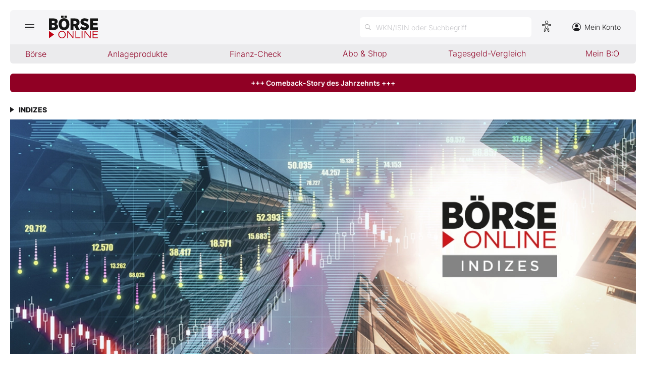

--- FILE ---
content_type: text/html; charset=utf-8
request_url: https://www.boerse-online.de/anlageprodukte
body_size: 11759
content:

<!DOCTYPE html>
<html lang="de-de">
<head>
    <link rel="dns-prefetch" href="//cdn.boersenmedien.com">
    <link rel="dns-prefetch" href="//images.boersenmedien.com">
    <link rel="preconnect" href="//cdn.boersenmedien.com">
    <link rel="preconnect" href="//images.boersenmedien.com">
    
    <meta charset="utf-8">
    <meta name="viewport" content="width=device-width, initial-scale=1.0">
        <title>BÖRSE ONLINE – Seit 1987 unterstützt BÖRSE ONLINE jede Woche Anleger bei ihren Investment-Entscheidungen. Zentrale Themen der Berichterstattung sind fundamentale Markt- und Aktienanalysen, Charttechnik, Handelsstrategien sowie verschiedene Tradingmodelle.</title>

        <meta name="description" content="Seit 1987 hilft BÖRSE ONLINE Anlegern Woche für Woche bei ihren Investmententscheidungen.">
        <meta name="author" content="BÖRSE ONLINE">
        <meta name="publisher" content="BÖRSE ONLINE">
    <link rel="apple-touch-icon" sizes="180x180" href="/assets/images/icons/apple-touch-icon.png">
    <link rel="icon" type="image/png" sizes="32x32" href="/assets/images/icons/favicon-32x32.png">
    <link rel="icon" type="image/png" sizes="16x16" href="/assets/images/icons/favicon-16x16.png">
    <link rel="manifest" href="/manifest.json">
    <link rel="stylesheet" href="/assets/css/main.min.css?v=Z5bkGIb5L_ttIgpzFO9oM6BUKL70I4MlQ6qDy1-InNI">
        <script>
            (window.__ba = window.__ba || {}).publisher = window.__ba.publisher || {};
            window.__ba.publisher.section = 'no_ads';
            window.__ba.publisher.keywords = '';
        </script>
        <script src="https://storage.googleapis.com/ba_utils/boerse-online.de.js"></script>
        <script async src="https://securepubads.g.doubleclick.net/tag/js/gpt.js"></script>
    <link rel="preload" href="https://data-964f7f3f43.boerse-online.de/iomm/latest/manager/base/es6/bundle.js" as="script" id="IOMmBundle">
    <link rel="preload" href="https://data-964f7f3f43.boerse-online.de/iomm/latest/bootstrap/loader.js" as="script">
    <meta name="impact-site-verification" value="17cabfa0-96d4-468c-87e4-ef614da902b6">
</head>
<body>
    <noscript>
        <iframe title="noskript-tagmanager" src="https://agtm.boerse-online.de/ns.html?id=GTM-WX5DS2X" height="0" width="0" style="display:none;visibility:hidden"></iframe>
    </noscript>
    <script src="https://data-964f7f3f43.boerse-online.de/iomm/latest/bootstrap/loader.js" integrity="sha384-rG8Pn6L8WtuoLN9m9PVeK5bDE23gNP05jQP7qoHFZVBZiXcMHatdEJBcUTMNXLz+" crossorigin="anonymous"></script>
    <script>
        if (window.IOMm) {
            window.IOMm('configure', {
                st: 'boerseon',
                dn: 'data-964f7f3f43.boerse-online.de',
                mh: 5
            });
            window.IOMm('pageview', {
                cp: 'RedCont/Wirtschaft/AktienUndBoerse',
                co: 'bo2022'
            });
        }
    </script>
        <div id="banner-top-container" class="hide-mobile">
            <div id="banner-big-container">
                <div id="Ads_BA_BS" style="position:relative;"></div>
            </div>
            <div id="banner-sky-container">
                <div id="Ads_BA_SKY"></div>
            </div>
        </div>
    <div id="page-background">
        <header id="page-header">
            <div id="page-header-main">
                <div>
                    <button id="hamburger" aria-haspopup="true" aria-expanded="false" aria-controls="header-navigation" aria-label="Hauptmenü öffnen/schließen" type="button"><span></span><span></span><span></span></button>
                        <a id="header-logo" title=">BÖRSE ONLINE – Seit 1987, Deutschlands erstes Börsenmagazin" href="/"><img alt="BÖRSE ONLINE" src="/assets/images/svg/logo-boerseonline.svg"></a>
                    <div id="header-actions">
                        <div class="eyeAble_customToolOpenerClass fr-bullet-nav__link header-action-item" data-controller="bullet-layer" data-controller-options="{&quot;active-class&quot;: &quot;fr-bullet-nav__link--active&quot;}" data-tracking-header="EyeAble">
                            <div class="fr-bullet-nav__icon fr-bullet-nav__icon--eyeable eyeAbleContrastSkip"></div>
                        </div>
                        <button id="header-search-open" aria-haspopup="true" aria-expanded="false" aria-controls="header-search" aria-label="Suche öffnen" type="button">
                            <span class="hide-mobile show-tablet">WKN/ISIN oder Suchbegriff</span>
                        </button>                    
                        <a class="hide-mobile" id="header-navigation-account" aria-label="Zum Konto" href="https://konto.boersenmedien.com/" target="_blank" rel="noopener"><img alt="Zum Konto" src="https://images.boersenmedien.com/images/435e37ba-76a7-49ca-bc58-508e5df68592.svg"> Mein Konto</a>
                    </div>
                </div>
            </div>
            <nav class="hide-mobile" id="header-quick-navigation" role="menubar" aria-label="">
                <ul>
                    <li>
                        <a aria-controls="boerse-quick-sub" role="menuitem" data-name="Börse" href="/">Börse</a>
                        <ul id="boerse-quick-sub" role="menu">
                            <li><a role="menuitem" href="/musterdepots">BO-Musterdepots</a></li>
                            <li><a role="menuitem" href="/experten">Experten</a></li>
                        </ul>
                    </li>
                    <li>
                        <button role="menuitem" aria-expanded="false" aria-controls="anlageprodukte-quick-sub" aria-label="Untermenü öffnen" tabindex="-1" data-name="Anlageprodukte">Anlageprodukte</button>
                        <ul id="anlageprodukte-quick-sub" aria-hidden="true" role="menu">
                            <li><a role="menuitem" href="/anlageprodukte">Indizes</a></li>
                            <li><a role="menuitem" href="/anlageprodukte#investmentproducts-intro">Wikifolios</a></li>
                            <li><a role="menuitem" href="/anlageprodukte#investmentproducts-others-intro">Weitere</a></li>
                        </ul>
                    </li>
                    <li>
                        <button role="menuitem" aria-expanded="false" aria-controls="finanzcheck-quick-sub" aria-label="Untermenü öffnen" tabindex="-1" data-name="Finanz-Check">Finanz-Check</button>
                        <ul id="finanzcheck-quick-sub" aria-hidden="true" role="menu">
                            <li><a role="menuitem" href="/online-broker-vergleich">Depot-Vergleich</a></li>
                            <li><a role="menuitem" href="/kinder-depot-vergleich">Kinder-Depot</a></li>
                            <li><a role="menuitem" href="/robo-advisor-vergleich">Robo-Advisor-Vergleich</a></li>
                            <li><a role="menuitem" href="/girokonto-vergleich">Girokonto-Vergleich</a></li>
                            <li><a role="menuitem" href="/tagesgeld-vergleich">Tagesgeld-Vergleich</a></li>
                            <li><a role="menuitem" href="/festgeld-vergleich">Festgeld-Vergleich</a></li>
                            <li><a role="menuitem" href="/kreditkarten-vergleich">Kreditkarten-Vergleich</a></li>
                            <li><a role="menuitem" href="/krypto-plattformen-vergleich">Krypto-Plattform-Vergleich</a></li>
                            
                        </ul>
                    </li>
                    <li><a href="https://www.boersenmedien.de/shop" target="_blank" role="menuitem" rel="noopener" data-name="Abo & Shop">Abo &amp; Shop</a></li>
                    <li><a role="menuitem" href="/tagesgeld-vergleich">Tagesgeld-Vergleich</a></li>
                    <li><a role="menuitem" data-name="Mein B:O" href="/account">Mein B:O</a></li>
                </ul>
            </nav>
            <nav aria-hidden="true" id="header-navigation" aria-labelledby="hamburger">
                <div>
                    <ul role="menu">
                            <li><a class="button" href="https://www.boersenmedien.de/produkt/boerseonline/boerse-online-0526-4502.html" target="_blank" rel="noopener" role="menuitem"><span class="hide-mobile show-desktop">Jetzt a</span><span class="hide-desktop">A</span>ktuelle Ausgabe BÖRSE ONLINE lesen</a></li>
                        <li>
                            <a role="menuitem" href="/">Börse</a>
                        </li>
                        <li>
                            <a role="menuitem" href="/">News</a><button aria-expanded="false" aria-controls="boerse-sub" role="menuitem" aria-label="Untermenü öffnen" tabindex="-1"></button>
                            <ul id="boerse-sub" aria-hidden="true" role="menu">
                                <li><a role="menuitem" href="/nachrichten/aktien/1">Aktien</a></li>
                                <li><a role="menuitem" href="/nachrichten/geldundvorsorge/1">Geld &amp; Vorsorge</a></li>
                                <li><a role="menuitem" href="/nachrichten/zertifikate/1">Zertifikate</a></li>
                                <li><a role="menuitem" href="/nachrichten/rohstoffe/1">Rohstoffe</a></li>
                                <li><a role="menuitem" href="/nachrichten/fonds/1">ETFs / Fonds</a></li>
                            </ul>
                        </li>
                        <li>
                            <span role="menuitem">Anlageprodukte</span><button role="menuitem" aria-expanded="false" aria-controls="anlageprodukte-sub" aria-label="Untermenü öffnen" tabindex="-1"></button>
                            <ul id="anlageprodukte-sub" aria-hidden="true" role="menu">
                                <li><a role="menuitem" href="/anlageprodukte">Indizes</a></li>
                                <li><a role="menuitem" href="/anlageprodukte#investmentproducts-intro">Wikifolios</a></li>
                                <li><a role="menuitem" href="/anlageprodukte#investmentproducts-others-intro">Weitere</a></li>
                            </ul>
                        </li>

                        <li>
                            <span role="menuitem">Finanz-Check</span><button role="menuitem" aria-expanded="false" aria-controls="finanzcheck-sub" aria-label="Untermenü öffnen" tabindex="-1"></button>
                            <ul id="finanzcheck-sub" aria-hidden="true" role="menu">
                                <li><a role="menuitem" href="/online-broker-vergleich">Depot-Vergleich</a></li>
                                <li><a role="menuitem" href="/kinder-depot-vergleich">Kinder-Depot</a></li>
                                <li><a role="menuitem" href="/robo-advisor-vergleich">Robo-Advisor-Vergleich</a></li>
                                <li><a role="menuitem" href="/girokonto-vergleich">Girokonto-Vergleich</a></li>
                                <li><a role="menuitem" href="/tagesgeld-vergleich">Tagesgeld-Vergleich</a></li>
                                <li><a role="menuitem" href="/festgeld-vergleich">Festgeld-Vergleich</a></li>
                                <li><a role="menuitem" href="/kreditkarten-vergleich">Kreditkarten-Vergleich</a></li>
                                <li><a role="menuitem" href="/krypto-plattformen-vergleich">Krypto-Plattform-Vergleich</a></li>
                            </ul>
                        </li>
                        <li><a href="https://www.boersenmedien.de/shop/boersenmagazine.html" target="_blank" rel="noopener" role="menuitem">Abo &amp; Shop</a></li>
                        <li><a role="menuitem" href="/musterdepots">BO-Musterdepots</a></li>
                        <li><a role="menuitem" href="/experten">Experten</a></li>
                        <li><a role="menuitem" href="/account">Mein B:O</a></li>
                        <li class="nav-item-bordered"><a id="in-navigation-account" href="https://konto.boersenmedien.com/" rel="noopener" role="menuitem"><img alt="Zum Konto" src="https://images.boersenmedien.com/images/f155245f-b820-4286-adb8-e60c7a3a3f1c.svg"> Mein Konto</a></li>
                        <li id="header-navigation-socialmedia" class="nav-item-bordered inline-sub-nav">
                            Folgen Sie uns
                            <ul role="menu">
                                <li><a target="_blank" rel="noopener" href="https://www.facebook.com/boerseonline"><img alt="facebook" src="https://images.boersenmedien.com/images/ccaf011d-f632-4543-84ea-b709e2cec11f.svg"></a></li>
                                <li><a target="_blank" rel="noopener" href="https://www.instagram.com/boerse.online/"><img alt="instagram" src="https://images.boersenmedien.com/images/6574c108-ab8a-49d6-adc7-c0f74de3b4f4.svg"></a></li>
                                <li><a target="_blank" rel="noopener" href="https://twitter.com/boerseonline"><img alt="twitter" src="https://images.boersenmedien.com/images/74b0f677-3b20-4540-802e-a40d717fa9b8.svg"></a></li>
                            </ul>
                        </li>
                        <li><a href="https://www.boersenmedien.de/Support/kontakt" target="_blank" rel="noopener" role="menuitem">Kontakt</a></li>
                    </ul>
                </div>
            </nav>
        </header>
        
    <a target="_blank" rel="noopener" id="breaking-news" class="button" href="https://www.boersenmedien.de/produkt/boerseonline/boerse-online-0526-4502.html?btm_campaign=BO-2605-12524&amp;btm_source=Online&amp;btm_medium=BalkenRot&amp;btm_content=boerse-online.de&amp;btm_term=Shop">+++ Comeback-Story des Jahrzehnts +++ </a>

            <div id="banner-billboard-container" class="hide-mobile">
                <div id="Ads_BA_FLB" style="text-align:center;"></div>
            </div>
        <main>
            
<section id="indices-overview" class="container">
    <h2 class="section-headline">Indizes</h2>
    <img alt="BÖRSE ONLINE Indizes" src="https://images.boersenmedien.com/images/0d6d43c0-0d3c-4d3f-b480-0b82d64cd4c7.jpg?webp=true" /><br><br><br>
    <div id="indices-intro">
        <h1>BÖRSE ONLINE Indizes</h1>
        <h2>Das Beste aus zwei Welten </h2>
        <p>Unter dem Dach von BÖRSE ONLINE Indizes haben die Börsenprofis aus der BÖRSE ONLINE-Redaktion mehrere Anlagestrategien entwickelt. Dabei hat das Team von Morgan Stanley unterstützt, einer der größten Investmentbanken der Welt. Die auf Grundlage dieser erprobten Strategien entworfenen Indizes sind passend zu unterschiedlichen Vermögensklassen wie Aktien und Rohstoffe. Diese offerieren Anlegern ein gutes Werkzeug, um über dafür eigens emittierte Zertifikate frühzeitig an den Trends unserer Zeit teilzuhaben.</p>
        <h2>Partizipieren und Profitieren</h2>
        <p>Anleger haben die Möglichkeit, in Form von Index- oder Hebel-Zertifikaten an Megatrends wie beispielsweise Klimaschutz und Nachhaltigkeit, Inflationsschutz, Zukunftstechnologien oder Rohstoffe zu partizipieren und vom reichhaltigen Erfahrungsschatz der BÖRSE ONLINE-Redaktion zu profitieren.</p>
    </div>

    <div id="indices-overview-products">
        <div class="symbol-product-table-container">
            <table class="basic-table" aria-label="BÖRSE ONLINE Invest">
                <thead>
                    <tr>
                        <th scope="col" class="text-left" colspan="2">Index</th>
                        <th scope="col" class="text-left hide-mobile show-tablet">WKN</th>
                        <th scope="col" class=" text-left hide-mobile show-xl">Produkttyp</th>
                        <th scope="col" class="text-left">Themen</th>
                        <th scope="col" class="hide-mobile show-tablet">Tagesperformance</th>
                    </tr>
                </thead>
                <tbody>
                    <tr>
                        <td colspan="6"><strong>Aktuell im Fokus</strong></td>
                    </tr>
                        <tr class="linked-tr" tabindex="0" onclick="window.location.href='/aktie/bestofbillionairesindex-DE000SL0MFH3.html'">
                            <td></td>
                            <td class="cell-ellipsis"><a href="/aktie/bestofbillionairesindex-de000sl0mfh3.html"><strong>Best of Billionaires Index</strong><br><small>Investieren wie Bill Gates & Co.</small></a></td>
                            <td class="hide-mobile show-tablet">DA0AC5</td>
                            <td class="hide-mobile show-xl nowrap">Index-Zertifikat</td>
                            <td>Spezialthema</td>
                            <td class="hide-mobile show-tablet"><span class="stock-info-value" data-quote="DE000SL0MFH3"><span class="stock-info-percent"><span class="changePct">-</span><span>%</span></span></span></td>
                        </tr>
                        <tr class="linked-tr" tabindex="0" onclick="window.location.href='/aktie/kuenstlicheintelligenzindex-DE000SL0G7E4.html'">
                            <td></td>
                            <td class="cell-ellipsis"><a href="/aktie/kuenstlicheintelligenzindex-de000sl0g7e4.html"><strong>K&#xFC;nstliche Intelligenz Index</strong><br><small>Megatrend KI</small></a></td>
                            <td class="hide-mobile show-tablet">DA0ABV</td>
                            <td class="hide-mobile show-xl nowrap">Index-Zertifikat</td>
                            <td>Wachstumsmarkt</td>
                            <td class="hide-mobile show-tablet"><span class="stock-info-value" data-quote="DE000SL0G7E4"><span class="stock-info-percent"><span class="changePct">-</span><span>%</span></span></span></td>
                        </tr>
                        <tr class="linked-tr" tabindex="0" onclick="window.location.href='/aktie/tech-gigantenindex-DE000SL0LZB6.html'">
                            <td></td>
                            <td class="cell-ellipsis"><a href="/aktie/tech-gigantenindex-de000sl0lzb6.html"><strong>Tech-Giganten Index</strong><br><small>US-Technologie-Riesen</small></a></td>
                            <td class="hide-mobile show-tablet">DA0AC4</td>
                            <td class="hide-mobile show-xl nowrap">Index-Zertifikat</td>
                            <td>Megatrend</td>
                            <td class="hide-mobile show-tablet"><span class="stock-info-value" data-quote="DE000SL0LZB6"><span class="stock-info-percent"><span class="changePct">-</span><span>%</span></span></span></td>
                        </tr>
                        <tr class="linked-tr" tabindex="0" onclick="window.location.href='/aktie/agrarundnahrungindex-DE000SL0GBQ5.html'">
                            <td></td>
                            <td class="cell-ellipsis"><a href="/aktie/agrarundnahrungindex-de000sl0gbq5.html"><strong>Agrar und Nahrung Index</strong><br><small>Nahrungsmittel, Landmaschinen</small></a></td>
                            <td class="hide-mobile show-tablet">DA0ABQ</td>
                            <td class="hide-mobile show-xl nowrap">Index-Zertifikat</td>
                            <td>Wachstumsmarkt</td>
                            <td class="hide-mobile show-tablet"><span class="stock-info-value" data-quote="DE000SL0GBQ5"><span class="stock-info-percent"><span class="changePct">-</span><span>%</span></span></span></td>
                        </tr>
                        <tr class="linked-tr" tabindex="0" onclick="window.location.href='/aktie/aktienfuerdieewigkeitindex-DE000SL0F997.html'">
                            <td></td>
                            <td class="cell-ellipsis"><a href="/aktie/aktienfuerdieewigkeitindex-de000sl0f997.html"><strong>Aktien f&#xFC;r die Ewigkeit Index</strong><br><small>Kurstreiber der Weltbörsen</small></a></td>
                            <td class="hide-mobile show-tablet">DA0ABN</td>
                            <td class="hide-mobile show-xl nowrap">Index Zertifikat</td>
                            <td>&#x9;Grundstoffe, Rohstoffe</td>
                            <td class="hide-mobile show-tablet"><span class="stock-info-value" data-quote="DE000SL0F997"><span class="stock-info-percent"><span class="changePct">-</span><span>%</span></span></span></td>
                        </tr>
                        <tr class="linked-tr" tabindex="0" onclick="window.location.href='/aktie/bestofkryptoindex-CH1171793321.html'">
                            <td></td>
                            <td class="cell-ellipsis"><a href="/aktie/bestofkryptoindex-ch1171793321.html"><strong>Best of Krypto Index</strong><br><small>Die größten Coins der Kryptowelt</small></a></td>
                            <td class="hide-mobile show-tablet">A2URSJ</td>
                            <td class="hide-mobile show-xl nowrap">Index-Zertifikat</td>
                            <td>Spezialthema</td>
                            <td class="hide-mobile show-tablet"><span class="stock-info-value" data-quote="CH1171793321"><span class="stock-info-percent"><span class="changePct">-</span><span>%</span></span></span></td>
                        </tr>
                        <tr class="linked-tr" tabindex="0" onclick="window.location.href='/aktie/chippowerindex-DE000SL0FTE5.html'">
                            <td></td>
                            <td class="cell-ellipsis"><a href="/aktie/chippowerindex-de000sl0fte5.html"><strong>Chip Power Index</strong><br><small>Digitale Evolution</small></a></td>
                            <td class="hide-mobile show-tablet">DA0ABM</td>
                            <td class="hide-mobile show-xl nowrap">Index-Zertifikat</td>
                            <td>Megatrend</td>
                            <td class="hide-mobile show-tablet"><span class="stock-info-value" data-quote="DE000SL0FTE5"><span class="stock-info-percent"><span class="changePct">-</span><span>%</span></span></span></td>
                        </tr>
                        <tr class="linked-tr" tabindex="0" onclick="window.location.href='/aktie/fluessiggasindex-DE000SL0GPK8.html'">
                            <td></td>
                            <td class="cell-ellipsis"><a href="/aktie/fluessiggasindex-de000sl0gpk8.html"><strong>Fl&#xFC;ssiggas Index</strong><br><small>Energieträger</small></a></td>
                            <td class="hide-mobile show-tablet">DA0ABT</td>
                            <td class="hide-mobile show-xl nowrap">Index-Zertifikat</td>
                            <td>LNG-Technologie</td>
                            <td class="hide-mobile show-tablet"><span class="stock-info-value" data-quote="DE000SL0GPK8"><span class="stock-info-percent"><span class="changePct">-</span><span>%</span></span></span></td>
                        </tr>
                        <tr class="linked-tr" tabindex="0" onclick="window.location.href='/aktie/globaledividenden-starsindex-DE000SL0JBL0.html'">
                            <td></td>
                            <td class="cell-ellipsis"><a href="/aktie/globaledividenden-starsindex-de000sl0jbl0.html"><strong>Globale Dividenden-Stars Index&#xD;&#xA;</strong><br><small>Dividenden</small></a></td>
                            <td class="hide-mobile show-tablet">DA0ABY</td>
                            <td class="hide-mobile show-xl nowrap">Index-Zertifikat</td>
                            <td>Spezialthema</td>
                            <td class="hide-mobile show-tablet"><span class="stock-info-value" data-quote="DE000SL0JBL0"><span class="stock-info-percent"><span class="changePct">-</span><span>%</span></span></span></td>
                        </tr>
                        <tr class="linked-tr" tabindex="0" onclick="window.location.href='/aktie/gruenezukunftindex-DE000SL0FFA2.html'">
                            <td></td>
                            <td class="cell-ellipsis"><a href="/aktie/gruenezukunftindex-de000sl0ffa2.html"><strong>Gr&#xFC;ne Zukunft Index</strong><br><small>Co2-Neutralität</small></a></td>
                            <td class="hide-mobile show-tablet">DA0ABH</td>
                            <td class="hide-mobile show-xl nowrap">Index-Zertifikat</td>
                            <td>Nachhaltigkeit, Megatrend</td>
                            <td class="hide-mobile show-tablet"><span class="stock-info-value" data-quote="DE000SL0FFA2"><span class="stock-info-percent"><span class="changePct">-</span><span>%</span></span></span></td>
                        </tr>
                        <tr class="linked-tr" tabindex="0" onclick="window.location.href='/aktie/luxusindex-DE000SL0HXV7.html'">
                            <td></td>
                            <td class="cell-ellipsis"><a href="/aktie/luxusindex-de000sl0hxv7.html"><strong>Luxus Index</strong><br><small>Starke Marken</small></a></td>
                            <td class="hide-mobile show-tablet">DA0ABX</td>
                            <td class="hide-mobile show-xl nowrap">Index-Zertifikat</td>
                            <td>Wachstumsmarkt</td>
                            <td class="hide-mobile show-tablet"><span class="stock-info-value" data-quote="DE000SL0HXV7"><span class="stock-info-percent"><span class="changePct">-</span><span>%</span></span></span></td>
                        </tr>
                        <tr class="linked-tr" tabindex="0" onclick="window.location.href='/aktie/reversalindex-DE000SL0FCE1.html'">
                            <td></td>
                            <td class="cell-ellipsis"><a href="/aktie/reversalindex-de000sl0fce1.html"><strong>Reversal Index</strong><br><small>Zukunftsaktien</small></a></td>
                            <td class="hide-mobile show-tablet">DA0ABB</td>
                            <td class="hide-mobile show-xl nowrap">Index-Zertifikat</td>
                            <td>&#x9;Highflyer</td>
                            <td class="hide-mobile show-tablet"><span class="stock-info-value" data-quote="DE000SL0FCE1"><span class="stock-info-percent"><span class="changePct">-</span><span>%</span></span></span></td>
                        </tr>
                        <tr class="linked-tr" tabindex="0" onclick="window.location.href='/aktie/stabilewerteindex-DE000SL0FFQ8.html'">
                            <td></td>
                            <td class="cell-ellipsis"><a href="/aktie/stabilewerteindex-de000sl0ffq8.html"><strong>Stabile Werte Index</strong><br><small>Profiteure der Krise</small></a></td>
                            <td class="hide-mobile show-tablet">DA0ABL</td>
                            <td class="hide-mobile show-xl nowrap">Index-Zertifikat</td>
                            <td>&#x9;Rohstoffe, Nachhaltigkeit</td>
                            <td class="hide-mobile show-tablet"><span class="stock-info-value" data-quote="DE000SL0FFQ8"><span class="stock-info-percent"><span class="changePct">-</span><span>%</span></span></span></td>
                        </tr>
                </tbody>
            </table>
        </div>        
    </div>
     <div id="investmentproducts-intro">
        <h2 class="big">BÖRSE ONLINE Wikifolios</h2><br>
        <h2>Investieren wie die Börsenprofis</h2>
        <p>Folgen Sie den Handelsstrategien der erfahrenen Experten – mit den dynamischen Wikifolios von BÖRSE ONLINE, &euro;uro am Sonntag und &euro;uro. Die handelbaren Musterportfolios widmen sich Spezialthemen, Branchen oder Trends und bündeln spannende Werte in einem ausgewählten Aktienkorb. Per Index-Zertifikat haben Sie die Möglichkeit, in diese Wikifolios einfach und unkompliziert zu investieren.</p>
        <p>Mittels Fundamentalanalyse und Charttechnik sowie unter Berücksichtigung der aktuellen Marktlage stellen die Experten ein Portfolio zusammen und passen dieses den Marktgegebenheiten an. Dabei verfolgen sie die Entwicklung der einzelnen Werte und berichten regelmäßig über Veränderungen oder Anpassungen in BÖRSE ONLINE, €uro und €uro am Sonntag.</p>
     </div>
     <div id="investmentproducts-overview">
        <table class="basic-table" aria-label="Anlageprodukte">
            <thead>
                <tr>
                    <th scope="col" class="text-left" colspan="2">Index</th>
                    <th scope="col" class="text-left hide-mobile show-tablet">WKN</th>
                    <th scope="col" class=" text-left hide-mobile show-xl">Produkttyp</th>
                    <th scope="col" class="text-left">Themen</th>
                    <th scope="col" class="hide-mobile show-tablet">Tagesperformance</th>
                </tr>
            </thead>
            <tbody>
                <tr class="linked-tr" tabindex="0" onclick="/anlageprodukte/boerseonline-nebenwerte-de000ls9blq6">
                    <td></td>
                    <td class="cell-ellipsis"><a href="/anlageprodukte/boerseonline-nebenwerte-de000ls9blq6"><strong>BÖRSE ONLINE Nebenwerte</strong><br><small>Small- und Midcaps im Fokus</small></a></td>
                    <td class="hide-mobile show-tablet">LS9BLQ</td>
                    <td class="hide-mobile show-xl nowrap">Index-Zertifikat</td>
                    <td>Strategie</td>
                    <td class="hide-mobile show-tablet"><span class="stock-info-value" data-quote="DE000LS9BLQ6"><span class="stock-info-percent"><span class="changePct">-</span><span>%</span></span></span></td>
                </tr>
                <tr class="linked-tr" tabindex="0" onclick="">
                    <td></td>
                    <td class="cell-ellipsis"><a href="/anlageprodukte/euroamsonntag-offensive-de000ls9blr4"><strong>&euro;uro am Sonntag Offensiv</strong><br><small>Weltweit in Nebenwerte investieren</small></a></td>
                    <td class="hide-mobile show-tablet">LS9BLR</td>
                    <td class="hide-mobile show-xl nowrap">Index-Zertifikat</td>
                    <td>Strategie</td>
                    <td class="hide-mobile show-tablet"><span class="stock-info-value" data-quote="DE000LS9BLR4"><span class="stock-info-percent"><span class="changePct">-</span><span>%</span></span></span></td>
                </tr>
                <tr class="linked-tr" tabindex="0" onclick="">
                    <td></td>
                    <td class="cell-ellipsis"><a href="/anlageprodukte/euro-wasserstoffmaxx-de000ls9qtu9"><strong>&euro;uro Wasserstoff Maxx Zukunft</strong><br><small>Wasserstoff und Brennstoffzelle</small></a></td>
                    <td class="hide-mobile show-tablet">LS9QTU</td>
                    <td class="hide-mobile show-xl nowrap">Index-Zertifikat</td>
                    <td>Nachhaltigkeit</td>
                    <td class="hide-mobile show-tablet"><span class="stock-info-value" data-quote="DE000LS9QTU9"><span class="stock-info-percent"><span class="changePct">-</span><span>%</span></span></span></td>
                </tr>
                <tr class="linked-tr" tabindex="0" onclick="">
                    <td></td>
                    <td class="cell-ellipsis"><a href="/anlageprodukte/boerseonline-siloconvalley-de000ls9hrz1"><strong>BÖRSE ONLINE Silicon Valley</strong><br><small>Megatrend Digitalisierung</small></a></td>
                    <td class="hide-mobile show-tablet">LS9HRZ</td>
                    <td class="hide-mobile show-xl nowrap">Index-Zertifikat</td>
                    <td>Megatrend</td>                    
                    <td class="hide-mobile show-tablet"><span class="stock-info-value" data-quote="DE000LS9HRZ1"><span class="stock-info-percent"><span class="changePct">-</span><span>%</span></span></span></td>
                </tr>
                <tr class="linked-tr" tabindex="0" onclick="">
                    <td></td>
                    <td class="cell-ellipsis"><a href="/anlageprodukte/boerseonline-wachstumswerte-de000ls9gjp1"><strong>BÖRSE ONLINE Wachstumswerte</strong><br><small>Starke Wachstumswerte Deutschland</small></a></td>
                    <td class="hide-mobile show-tablet">LS9GJP</td>
                    <td class="hide-mobile show-xl nowrap">Index-Zertifikat</td>
                    <td>Strategie</td>                    
                    <td class="hide-mobile show-tablet"><span class="stock-info-value" data-quote="DE000LS9GJP1"><span class="stock-info-percent"><span class="changePct">-</span><span>%</span></span></span></td>
                </tr>
                <tr class="linked-tr" tabindex="0" onclick="">
                    <td></td>
                    <td class="cell-ellipsis"><a href="/anlageprodukt-basiswerte-de000ls9qmf5"><strong>BÖRSE ONLINE Basiswerte</strong><br><small>Aktienfavoriten von BÖRSE ONLINE</small></a></td>
                    <td class="hide-mobile show-tablet">LS9QMF</td>
                    <td class="hide-mobile show-xl nowrap">Index-Zertifikat</td>
                    <td>Strategie</td>
                    <td class="hide-mobile show-tablet"><span class="stock-info-value" data-quote="DE000LS9QMF5"><span class="stock-info-percent"><span class="changePct">-</span><span>%</span></span></span></td>
                </tr>
                <tr class="linked-tr" tabindex="0" onclick="">
                    <td></td>
                    <td class="cell-ellipsis"><a href="/anlageprodukte/euro-kryptomaxx-de000ls9rpe9"><strong>&euro;uro Krypto Maxx</strong><br><small>Wertschöpfungskette Krypto</small></a></td>
                    <td class="hide-mobile show-tablet">LS9RPE</td>
                    <td class="hide-mobile show-xl nowrap">Index-Zertifikat</td>
                    <td>Spezialthema</td>
                    <td class="hide-mobile show-tablet"><span class="stock-info-value" data-quote="DE000LS9RPE9"><span class="stock-info-percent"><span class="changePct">-</span><span>%</span></span></span></td>
                </tr>
                <tr class="linked-tr" tabindex="0" onclick="">
                    <td></td>
                    <td class="cell-ellipsis"><a href="/anlageprodukte/euroamsonntag-greendealglobal-de000ls9rjr4"><strong>&euro;uro am Sonntag GreenDeal Global</strong><br><small>Sauber investieren</small></a></td>
                    <td class="hide-mobile show-tablet">LS9RJR</td>
                    <td class="hide-mobile show-xl nowrap">Index-Zertifikat</td>
                    <td>Nachhaltigkeit</td>
                    <td class="hide-mobile show-tablet"><span class="stock-info-value" data-quote="DE000LS9RJR4"><span class="stock-info-percent"><span class="changePct">-</span><span>%</span></span></span></td>
                </tr>
                <tr class="linked-tr" tabindex="0" onclick="">
                    <td></td>
                    <td class="cell-ellipsis"><a href="/anlageprodukte/globax-germanglobalexports-de000ls9pwf6"><strong>Globax - German Global Exports</strong><br><small>Deutsche Export-Unternehmen</small></a></td>
                    <td class="hide-mobile show-tablet">LS9PWF</td>
                    <td class="hide-mobile show-xl nowrap">Index-Zertifikat</td>
                    <td>Strategie</td>
                    <td class="hide-mobile show-tablet"><span class="stock-info-value" data-quote="DE000LS9PWF6"><span class="stock-info-percent"><span class="changePct">-</span><span>%</span></span></span></td>
                </tr>
                <tr class="linked-tr" tabindex="0" onclick="">
                    <td></td>
                    <td class="cell-ellipsis"><a href="/anlageprodukte/euro-cannabismaxx-de000ls9rhj5"><strong>&euro;uro Cannabis Maxx</strong><br><small>Legalisierter Boom</small></a></td>
                    <td class="hide-mobile show-tablet">LS9RHJ</td>
                    <td class="hide-mobile show-xl nowrap">Index-Zertifikat</td>
                    <td>Spezialthema</td>
                    <td class="hide-mobile show-tablet"><span class="stock-info-value" data-quote="DE000LS9RHJ5"><span class="stock-info-percent"><span class="changePct">-</span><span>%</span></span></span></td>
                </tr>
                <tr class="linked-tr" tabindex="0" onclick="">
                    <td></td>
                    <td class="cell-ellipsis"><a href="/anlageprodukte/euro-globalmegatrends-de000ls9spa5"><strong>&euro;uro Global Megatrends</strong><br><small>Zukunftsbranchen von morgen</small></a></td>
                    <td class="hide-mobile show-tablet">LS9SPA</td>
                    <td class="hide-mobile show-xl nowrap">Index-Zertifikat</td>
                    <td>Megatrend</td>
                    <td class="hide-mobile show-tablet"><span class="stock-info-value" data-quote="DE000LS9SPA5"><span class="stock-info-percent"><span class="changePct">-</span><span>%</span></span></span></td>
                </tr>
                <tr class="linked-tr" tabindex="0" onclick="">
                    <td></td>
                    <td class="cell-ellipsis"><a href="/anlageprodukte/euro-immomaxx-de000ls9rqf4"><strong>&euro;uro Immo Maxx</strong><br><small>Wertschöpfungskette Immobilien</small></a></td>
                    <td class="hide-mobile show-tablet">LS9RQF</td>
                    <td class="hide-mobile show-xl nowrap">Index-Zertifikat</td>
                    <td>Spezialthema</td>
                    <td class="hide-mobile show-tablet"><span class="stock-info-value" data-quote="DE000LS9RQF4"><span class="stock-info-percent"><span class="changePct">-</span><span>%</span></span></span></td>
                </tr>
                <tr class="linked-tr" tabindex="0" onclick="">
                    <td></td>
                    <td class="cell-ellipsis"><a href="/anlageprodukte/euroamsonntag-nextgentech-de000ls9shb0"><strong>&euro;uro am Sonntag Next Gen Tech</strong><br><small>Software- und Halbleiteraktien vereint</small></a></td>
                    <td class="hide-mobile show-tablet">LS9SHB</td>
                    <td class="hide-mobile show-xl nowrap">Index-Zertifikat</td>
                    <td>Megatrend</td>
                    <td class="hide-mobile show-tablet"><span class="stock-info-value" data-quote="DE000LS9SHB0"><span class="stock-info-percent"><span class="changePct">-</span><span>%</span></span></span></td>
                </tr>
                <tr class="linked-tr" tabindex="0" onclick="">
                    <td></td>
                    <td class="cell-ellipsis"><a href="/anlageprodukte/euro-globalallocationmaxx-de000ls9sme4"><strong>&euro;uro Global Allocation Maxx</strong><br><small>Europa, Japan, USA und Schwellenländer</small></a></td>
                    <td class="hide-mobile show-tablet">LS9SME</td>
                    <td class="hide-mobile show-xl nowrap">Index-Zertifikat</td>
                    <td>Strategie</td>                    
                    <td class="hide-mobile show-tablet"><span class="stock-info-value" data-quote="DE000LS9SME4"><span class="stock-info-percent"><span class="changePct">-</span><span>%</span></span></span></td>
                </tr>
                <tr class="linked-tr" tabindex="0" onclick="">
                    <td></td>
                    <td class="cell-ellipsis"><a href="/anlageprodukte/euroamsonntag-moatking-de000ls9swt1"><strong>&euro;uro am Sonntag Moat King</strong><br><small>Bewertungskennziffern im Fokus</small></a></td>
                    <td class="hide-mobile show-tablet">LS9SWT</td>
                    <td class="hide-mobile show-xl nowrap">Index-Zertifikat</td>
                    <td>Spezialthema</td>
                    <td class="hide-mobile show-tablet"><span class="stock-info-value" data-quote="DE000LS9SWT1"><span class="stock-info-percent"><span class="changePct">-</span><span>%</span></span></span></td>
                </tr>
                <tr class="linked-tr" tabindex="0" onclick="">
                    <td></td>
                    <td class="cell-ellipsis"><a href="/anlageprodukte/euro-esgpure-de000ls9snt0"><strong>&euro;uro ESG Pure</strong><br><small>Nachhaltigkeit</small></a></td>
                    <td class="hide-mobile show-tablet">LS9SNT</td>
                    <td class="hide-mobile show-xl nowrap">Index-Zertifikat</td>
                    <td>Megatrend</td>
                    <td class="hide-mobile show-tablet"><span class="stock-info-value" data-quote="DE000LS9SNT0"><span class="stock-info-percent"><span class="changePct">-</span><span>%</span></span></span></td>
                </tr>
            </tbody>
        </table>     
     </div>
     <div id="investmentproducts-others-intro">
        <h2 class="big">Weitere Anlageprodukte</h2><br><br>
    </div>
     <div id="investmentproducts-others-overview">
        <table class="basic-table" aria-label="Anlageprodukte">
            <thead>
                <tr>
                    <th scope="col" class="text-left" colspan="2">Index</th>
                    <th scope="col" class="text-left hide-mobile show-tablet">WKN</th>
                    <th scope="col" class=" text-left hide-mobile show-xl">Produkttyp</th>
                    <th scope="col" class="text-left">Themen</th>
                    <th scope="col" class="hide-mobile show-tablet">Tagesperformance</th>
                </tr>
            </thead>
            <tbody>
                <tr class="linked-tr" tabindex="0" onclick="">
                    <td></td>
                    <td class="cell-ellipsis"><a href="/anlageprodukte/germanmergersaquisitions-de000hv7tpd2"><strong>German Mergers & Acquisitions</strong><br><small>Übernahmekandidaten von morgen</small></a></td>
                    <td class="hide-mobile show-tablet">HV7TPD</td>
                    <td class="hide-mobile show-xl nowrap">Index-Zertifikat</td>
                    <td>Strategie</td>
                    <td class="hide-mobile show-tablet"><span class="stock-info-value" data-quote="DE000HV7TPD2"><span class="stock-info-percent"><span class="changePct">-</span><span>%</span></span></span></td>
                </tr>
                <tr class="linked-tr" tabindex="0" onclick="">
                    <td></td>
                    <td class="cell-ellipsis"><a href="/anlageprodukte/euroamsonntag-qualitaetsaktien-de000vn4aa16"><strong>&euro;uro am Sonntag Qualitätsaktien</strong><br><small>Dividenden, Verschuldung, Eigenkapital</small></a></td>
                    <td class="hide-mobile show-tablet">VN4AA1</td>
                    <td class="hide-mobile show-xl nowrap">Index-Zertifikat</td>
                    <td>Kennziffern</td>
                    <td class="hide-mobile show-tablet"><span class="stock-info-value" data-quote="DE000VN4AA16"><span class="stock-info-percent"><span class="changePct">-</span><span>%</span></span></span></td>
                </tr>
                <tr class="linked-tr" tabindex="0" onclick="">
                    <td></td>
                    <td class="cell-ellipsis"><a href="/anlageprodukte/euroamsonntag-qualitaetsaktieneuropa-de000vl1zqe2"><strong>&euro;uro am Sonntag Qualitätsaktien Europa</strong><br><small>Dividenden, Verschuldung, Eigenkapital</small></a></td>
                    <td class="hide-mobile show-tablet">VL1ZQE</td>
                    <td class="hide-mobile show-xl nowrap">Index-Zertifikat</td>
                    <td>Kennziffern</td>                    
                    <td class="hide-mobile show-tablet"><span class="stock-info-value" data-quote="DE000VL1ZQE2"><span class="stock-info-percent"><span class="changePct">-</span><span>%</span></span></span></td>
                </tr>
                <tr class="linked-tr" tabindex="0" onclick="">
                    <td></td>
                    <td class="cell-ellipsis"><a href="/anlageprodukt-europeanmadepot-de000hz0h115"><strong>European M&A</strong><br><small>Übernahmekandidaten von morgen</small></a></td>
                    <td class="hide-mobile show-tablet">HZ0H11</td>
                    <td class="hide-mobile show-xl nowrap">Index-Zertifikat</td>
                    <td>Strategie</td>
                    <td class="hide-mobile show-tablet"><span class="stock-info-value" data-quote="DE000HZ0H115"><span class="stock-info-percent"><span class="changePct">-</span><span>%</span></span></span></td>
                </tr>
            </tbody>
        </table>
    </div>
     <br><br>
     <div>
        <p><small>Bei den dargestellten Wertpapieren handelt es sich um Inhaberschuldverschreibungen. Der Anleger trägt grundsätzlich bei Kursverlusten des Basiswertes sowie bei Insolvenz der Emittentin ein erhebliches Kapitalverlustrisiko bis hin zum Totalverlust. Eine ausführliche Darstellung möglicher Risiken sowie Einzelheiten zu den Produktkonditionen sind den Angebotsunterlagen (den endgültigen Bedingungen, dem relevanten Basisprospekt einschließlich etwaiger Nachträge dazu sowie dem Registrierungsdokument (“Prospekt”) zu entnehmen. Bei den Wertpapieren handelt es sich um Produkte, die nicht einfach sind und schwer zu verstehen sein können.</small></p>
        <p><small>Der Preis der Finanzinstrumente wird von einem Index als Basiswert abgeleitet. Die Börsenmedien AG hat diesen Index entwickelt und hält die Rechte hieran. Mit dem Emittenten der dargestellten Wertpapiere hat die Börsenmedien AG eine Kooperationsvereinbarung geschlossen, wonach sie dem Emittenten eine Lizenz zur Verwendung des Index erteilt. Die Börsenmedien AG erhält insoweit von den Emittenten Vergütungen.</small></p>
    </div>
</section>
        </main>

            <div id="flyin-banner">
                <div id="Ads-Flyin"></div>
                <button class="flyin-close" onclick="document.getElementById('flyin-banner').classList.remove('active')"></button>
            </div>
            <div id="overlayad">
                <div id="overlayad-content">
                    <div id="Ads-Overlay"></div>
                    <button class="overlay-close" onclick="document.getElementById('overlayad').classList.remove('active')"></button>
                </div>
            </div>
    </div>

    <footer id="page-footer">
        <div id="copyright">Copyright &copy; 2026 – BÖRSE ONLINE</div>
        <ul>
            <li><a href="/barrierefreiheitserklaerung.html">Barrierefreiheitserklärung</a></li>
            <li><a href="/datenschutz.html">Datenschutz</a></li>
            <li><a href="/agb.html">AGB</a></li>
            <li><a href="https://www.boersenmedien.com/aktuelles" target="_blank" rel="noopener">Presse</a></li>
                <li><a href="#" onclick="window._sp_.gdpr.loadPrivacyManagerModal(834416);">Privatsphäre-Einstellungen</a></li>   
            <li><a href="https://www.boersenmedien.de/Support/kontakt" target="_blank" rel="noopener">Kontakt</a></li>
            <li><a href="/impressum.html">Impressum</a></li>
            <li><a href="/mediadaten.html">Mediadaten</a></li>
        </ul>
    </footer>
    <div aria-hidden="true" id="header-search" aria-labelledby="header-search-open">
    <form method="get" id="search-input" action="/suchen">
        <input placeholder="WKN/ISIN oder Suchbegriff" aria-label="Suchbegriff eingeben" type="text" id="search-q" name="q">
        <button class="search-button" type="submit"><span></span></button>
        <button type="button" id="header-search-close" aria-label="Suche schließen"><img alt="Schließen" src="https://images.boersenmedien.com/images/c9d9e89c-bfb9-4c44-8bae-c0bb2b0b4f20.svg"></button>        
    </form>
    <div id="header-search-results">         
        <div>
            <a href="#" style="display:none;" class="search-more"><span>Alle Suchergebnisse für <span class="search-value"></span> anzeigen</span></a>
            <div id="search-result-symbols">
                <h2 class="section-headline">Wertpapiere</h2>
                <ul class="symbol-container symbol-results"></ul>
                <div class="symbol-empty" style="display: none;">Es gibt keine Wertpapiere.</div>
            </div>
            <div id="search-result-stories">
                <h2 class="section-headline">Artikel</h2>
                <ul class="story-container"></ul>
                <div class="story-empty" style="display: none;">Kein Treffer gefunden. Bitte versuchen Sie einen anderen Suchbegriff.</div>
            </div>
        </div>
    </div>             
</div>




    <script src="/assets/js/main.min.js?v=oh4jcWWYgL4Nsg_qr1kQ2ua4pkkHhLJmofncWtAC36o"></script>
    <script src="/assets/js/highstock.min.js?v=BmhmYayaN74yrgMOLFMj0HeWZWZUH742HXaxKuwzRs4"></script>
        <script>function _typeof(t) { return (_typeof = "function" == typeof Symbol && "symbol" == typeof Symbol.iterator ? function (t) { return typeof t } : function (t) { return t && "function" == typeof Symbol && t.constructor === Symbol && t !== Symbol.prototype ? "symbol" : typeof t })(t) } !function () { for (var t, e, o = [], n = window, r = n; r;) { try { if (r.frames.__tcfapiLocator) { t = r; break } } catch (t) { } if (r === n.top) break; r = n.parent } t || (function t() { var e = n.document, o = !!n.frames.__tcfapiLocator; if (!o) if (e.body) { var r = e.createElement("iframe"); r.style.cssText = "display:none", r.name = "__tcfapiLocator", e.body.appendChild(r) } else setTimeout(t, 5); return !o }(), n.__tcfapi = function () { for (var t = arguments.length, n = new Array(t), r = 0; r < t; r++)n[r] = arguments[r]; if (!n.length) return o; "setGdprApplies" === n[0] ? n.length > 3 && 2 === parseInt(n[1], 10) && "boolean" == typeof n[3] && (e = n[3], "function" == typeof n[2] && n[2]("set", !0)) : "ping" === n[0] ? "function" == typeof n[2] && n[2]({ gdprApplies: e, cmpLoaded: !1, cmpStatus: "stub" }) : o.push(n) }, n.addEventListener("message", (function (t) { var e = "string" == typeof t.data, o = {}; if (e) try { o = JSON.parse(t.data) } catch (t) { } else o = t.data; var n = "object" === _typeof(o) ? o.__tcfapiCall : null; n && window.__tcfapi(n.command, n.version, (function (o, r) { var a = { __tcfapiReturn: { returnValue: o, success: r, callId: n.callId } }; t && t.source && t.source.postMessage && t.source.postMessage(e ? JSON.stringify(a) : a, "*") }), n.parameter) }), !1)) }();</script>
        <script>
            window._sp_queue = [];
            window._sp_ = {
                config: {
                    accountId: 1899,
                    baseEndpoint: 'https://cdn.privacy-mgmt.com',
                    propertyHref: 'https://www.boerse-online.de',
                    joinHref: true,
                    gdpr: {},
                    targetingParams: {
                        member: 'false'
                    }
                }
            }
        </script>
        <script src='https://cdn.privacy-mgmt.com/unified/wrapperMessagingWithoutDetection.js' async></script>
            <script>
                defineAdSlots('/17735348/boerseonline_sub_flyin', '/17735348/boerseonline_sub_overlay');
            </script>
    

</body>
</html>


--- FILE ---
content_type: application/javascript
request_url: https://storage.googleapis.com/ba_utils/boerse-online.de.js
body_size: 79280
content:
(window.__ba = window.__ba || {}).publisher = window.__ba.publisher || {};window.__ba.config = {"createDate": "2024-01-11", "creator": "KS", "editDate": "2025-11-25", "editor": "FE", "url": "boerse-online.de", "shortcut": "boerse-online.de", "keywords": "ba_sra,boerse,aktien,wertpapiere,geldanlage,vermoegen", "MCM": "/4574,17735348/", "section": "rotation", "initOn": "TCF", "initialLoad": false, "containerVisibilityCheck": false, "debug": false, "excludePaths": ["/datenschutz.html", "/impressum.html"], "excludeCategories": {"wallpaper": {"minWidth": 1550}}, "modules": {"gpt": {"isActive": true}, "cmp": {"isActive": false, "accountId": 661, "propertyId": 2080, "privacyManagerId": 562853, "loadStubFile": true, "endpoint": "https://cdn.privacy-mgmt.com", "config": []}, "yieldlove": {"isActive": true, "autoStart": false, "version": 2, "url": "boerse-online.de"}, "doubleverify": {"isActive": true}, "audienceProject": {"isActive": true, "customerId": "businessad"}, "exitbee": {"isActive": false, "id": 8181}, "adscale": {"isActive": true}, "contentpass": {"isActive": false, "baseUrl": "https://cp.example.com", "controller": "/now.js", "propertyId": "cpId"}, "spa": {"isActive": false, "routeChange": false, "sleep": false, "sleepDelay": 1000, "throttle": 500}, "keywordCollector": {"isActive": false, "mode": "expand", "attribute": "keywords", "separator": ","}, "insertionAd": {"isActive": true}, "welect": {"isActive": true, "uuid": "481bfdd5-a42a-4f88-b684-c2365d8ae4dc", "sleepDelay": 5000, "skipConsent": false}}, "slots": {"delete": [], "FLB": [{"minWidth": 0, "lazy": false, "sizes": ["300x50", "320x50", "300x75", "300x150", "300x250", "300x300"], "style": "#Ads_BA_FLB { min-height: 250px; } #Ads_BA_FLB > div { position: sticky; top: 84px; } div#banner-top-container { display: none; }", "type": "normal", "code": "", "selector": "", "pos": "top"}, {"minWidth": 640, "lazy": false, "sizes": ["770x250"], "style": "#Ads_BA_FLB { min-height: 250px; }", "type": "normal", "code": "", "selector": ""}, {"minWidth": 800, "lazy": false, "sizes": ["770x250", "800x250"], "style": "#Ads_BA_FLB { min-height: 250px; }", "type": "normal", "code": "", "selector": ""}, {"minWidth": 900, "lazy": false, "sizes": ["770x250", "800x250", "900x250"], "style": "#Ads_BA_FLB { min-height: 250px; }", "type": "normal", "code": "", "selector": ""}, {"minWidth": 970, "lazy": false, "sizes": ["770x250", "800x250", "900x250", "970x250"], "style": "#Ads_BA_FLB { min-height: 250px; }", "type": "normal", "code": "", "selector": ""}, {"minWidth": 1200, "lazy": false, "sizes": ["770x250", "800x250", "900x250", "970x250", "1150x250"], "style": "#Ads_BA_FLB { min-height: 250px; }", "type": "normal", "code": "", "selector": ""}], "BS": [{"minWidth": 640, "lazy": false, "sizes": ["468x60", "728x90"], "style": "", "type": "normal", "code": "", "selector": ""}], "SKY": [{"minWidth": 1500, "lazy": false, "sizes": ["120x600", "160x600", "200x600"], "style": "#Ads_BA_SKY iframe {max-width:unset;position:fixed} #Ads_BA_SKY div{text-align:left;}", "type": "normal", "code": "", "selector": ""}, {"minWidth": 1700, "lazy": false, "sizes": ["120x600", "160x600", "200x600", "300x600"], "style": "#Ads_BA_SKY iframe {max-width:unset;position:fixed} #Ads_BA_SKY div{text-align:left;}", "type": "normal", "code": "", "selector": ""}, {"minWidth": 2000, "lazy": false, "sizes": ["120x600", "160x600", "200x600", "300x600", "500x1000"], "style": "#Ads_BA_SKY iframe {max-width:unset;position:fixed} #Ads_BA_SKY div{text-align:left;}", "type": "normal", "code": "", "selector": ""}], "CAD": [{"minWidth": 0, "lazy": true, "sizes": ["300x50", "320x50", "300x75", "300x150", "300x250", "320x480", "300x600"], "style": "", "type": "normal", "code": "", "selector": "", "pos": "bottom", "lazyMargin": 0.2}, {"minWidth": 640, "lazy": true, "sizes": ["300x250", "300x600"], "style": ".article-detail-sidebar.grid-side > #aside-banner-halfpage-container { position: sticky; top: 146px; } .grid-side { overflow: unset; } #Ads_BA_CAD { min-height: 600px; } #Ads_BA_CAD > div { position: sticky; top: 146px; }", "type": "normal", "code": "", "selector": ""}], "CAD2": [{"minWidth": 0, "lazy": true, "sizes": ["300x50", "320x50", "300x75", "300x150", "300x250", "320x480", "300x600"], "style": "#Ads_BA_CAD2 { min-height: 600px; } #Ads_BA_CAD2 > div { position: sticky; top: 84px; }", "type": "normal", "code": "", "selector": "", "pos": "middle", "lazyMargin": 0.2}, {"minWidth": 640, "lazy": true, "sizes": ["300x250", "336x280"], "style": "", "type": "normal", "code": "", "selector": ""}, {"minWidth": 767, "lazy": true, "sizes": ["300x250", "336x280", "770x250"], "style": "", "type": "normal", "code": "", "selector": ""}, {"minWidth": 800, "lazy": true, "sizes": ["300x250", "336x280", "770x250", "800x250"], "style": "", "type": "normal", "code": "", "selector": ""}], "VID": [{"minWidth": 0, "lazy": false, "sizes": ["320x240"], "style": "", "type": "normal", "code": "", "selector": ""}], "TEXT": [{"minWidth": 640, "lazy": true, "sizes": ["468x120"], "style": "", "type": "normal", "code": "", "selector": ""}], "BUT": [{"minWidth": 0, "lazy": true, "sizes": ["300x60"], "style": "", "type": "normal", "code": "", "selector": "", "pos": "top"}], "BUT2": [{"minWidth": 0, "lazy": true, "sizes": ["300x60"], "style": "", "type": "normal", "code": "", "selector": "", "pos": "bottom"}], "MICRO": [{"minWidth": 0, "lazy": false, "sizes": ["800x600"], "style": "", "type": "normal", "code": "", "selector": ""}], "FOOT": [{"minWidth": 0, "lazy": true, "sizes": ["300x50", "320x50", "300x75", "300x150"], "style": "", "type": "normal", "code": "", "selector": "", "pos": "bottom"}, {"minWidth": 640, "lazy": true, "sizes": ["728x60"], "style": "", "type": "normal", "code": "", "selector": ""}, {"minWidth": 800, "lazy": true, "sizes": ["728x60", "802x250"], "style": "", "type": "normal", "code": "", "selector": ""}, {"minWidth": 900, "lazy": true, "sizes": ["728x60", "802x250", "902x250"], "style": "", "type": "normal", "code": "", "selector": ""}, {"minWidth": 970, "lazy": true, "sizes": ["728x60", "802x250", "902x250", "940x60", "970x60", "972x250"], "style": "", "type": "normal", "code": "", "selector": ""}], "CAD3": [{"minWidth": 640, "lazy": true, "sizes": ["300x250", "300x600"], "style": "", "type": "normal", "code": "", "selector": ""}, {"minWidth": 0, "lazy": true, "sizes": ["300x50", "300x250", "300x75", "300x150", "300x250", "320x480", "300x600"], "style": "#Ads_BA_CAD3 { min-height: 600px; } #Ads_BA_CAD3 > div { position: sticky; top: 84px; }", "type": "normal", "code": "", "selector": "", "pos": "middle"}], "ILB": [{"minWidth": 970, "lazy": true, "sizes": ["770x250", "800x250", "900x250", "970x250"], "style": "", "type": "normal", "code": "", "selector": ""}, {"minWidth": 900, "lazy": true, "sizes": ["770x250", "800x250", "900x250"], "style": "", "type": "normal", "code": "", "selector": ""}, {"minWidth": 800, "lazy": true, "sizes": ["770x250", "800x250"], "style": "", "type": "normal", "code": "", "selector": ""}, {"minWidth": 767, "lazy": true, "sizes": ["770x250"], "style": "", "type": "normal", "code": "", "selector": ""}], "INT": [{"minWidth": 0, "lazy": false, "sizes": ["1x1"], "style": "", "type": "interstitial", "code": "", "selector": ""}, {"minWidth": 640, "lazy": false, "sizes": ["0x0"], "style": "", "type": "normal", "code": "", "selector": ""}], "FLOOR": [{"minWidth": 0, "lazy": false, "sizes": ["320x50"], "style": "body:has(div#flyin-banner.active) div#outer_floor { top: 9999px; z-index: -999 !important; }", "type": "floor", "code": "", "selector": "div#flyin-banner.active"}, {"minWidth": 640, "lazy": false, "sizes": ["0x0"], "style": "", "type": "normal", "code": "", "selector": ""}], "LSKY": [{"minWidth": 1500, "lazy": false, "sizes": ["160x600", "200x600"], "style": "#left-sky { position: absolute; right: 100%; } #Ads_BA_LSKY { position: fixed; transform: translate(-100%, 0); }", "type": "insertion", "code": "<div id='left-sky'><div id='Ads_BA_LSKY'></div></div>", "selector": "div#banner-sky-container:has(div#Ads_BA_SKY)"}, {"minWidth": 1700, "lazy": false, "sizes": ["160x600", "200x600", "300x600"], "style": "#left-sky { position: absolute; right: 100%; } #Ads_BA_LSKY { position: fixed; transform: translate(-100%, 0); }", "type": "insertion", "code": "<div id='left-sky'><div id='Ads_BA_LSKY'></div></div>", "selector": "div#banner-sky-container:has(div#Ads_BA_SKY)"}]}, "wallpaperConfig": {"v1": {"pw": 1280, "ausr": "z", "bss": "margin-bottom:-20px;"}, "v2": {"pw": 1280, "ausr": "z", "bss": "margin-bottom:-20px;"}}};
(()=>{"use strict";var e={79:(e,t,o)=>{Object.defineProperty(t,"__esModule",{value:!0}),t.Utils=void 0;const n=o(812),i=o(937),s=o(374),a=o(477),d=o(946),r=o(827);class g{static getViewportSize(){return{width:Math.max(document.documentElement.clientWidth||0,window.innerWidth||0),height:Math.max(document.documentElement.clientHeight||0,window.innerHeight||0)}}static isValidAdSize(e){return/^\d+x\d+$/.test(e)}static isMobile(){return this.getViewportSize().width<640}static*runtime(){for(;;)yield Date.now()-g.startUp}static getTimer(){try{return Math.round(window.performance.now())}catch(e){return 0}}static getAdlibTimer(){return g.time.next().value||0}static filterObjectByKeys(e,t){return Object.keys(e).filter(e=>t.includes(e)).reduce((t,o)=>(t[o]=e[o],t),{})}static isLeftCatcherDeployed(){return null!=window.Ads_BA_WALL?.cont?.catcher_left||null!=window.Ads_BA_WALL?.inner?.left}static isSkinDeployed(){return"WALL"==window.Ads_BA_WALL?.mtrx||null!=document.querySelector("#jpx-wp-layer-left-container")||null!=document.querySelector(".smart-skin-left")}static mayFloat(){return!(this.isSkinDeployed()||!g.isMobile()&&g.getViewportSize().width<s.Config.get("excludeCategories.wallpaper.minWidth"))}static getVideoTargetings(){return{...n.DoubleVerify.getTargetings(),...i.AudienceProject.getTargetings(),kw:s.Config.get("keywords"),vid_section:s.Config.get("section"),vid_floating:`${g.mayFloat()}`}}static isPageExcluded(){return"no_ads"==s.Config.get("section")||"noad"==s.Config.get("section")||!!s.Config.get("excludePaths")?.filter(e=>window.location.href.includes(e))?.length}static registerSPARouteChange(){new a.Log(new d.LogMessage("Continuously registering SPA route changes.",r.LogLevel.DEBUG));let e=location.href?.split("#")?.[0];new MutationObserver(()=>{location.href?.split("#")?.[0]!=e&&(e=location.href?.split("#")?.[0],new a.Log(new d.LogMessage("Registered route change.",r.LogLevel.DEBUG)),window.dispatchEvent(new Event("__baRouteChange")))}).observe(document,{subtree:!0,childList:!0})}static throttle(e,t){let o=!1;return(...n)=>{o?new a.Log(new d.LogMessage("Function is throttled, skipping execution.",r.LogLevel.DEBUG)):(e(...n),o=!0,setTimeout(()=>{o=!1,new a.Log(new d.LogMessage(`Removing throttle after ${t}ms.`,r.LogLevel.DEBUG))},t))}}static debounce(e,t){let o=null;return(...n)=>{o&&clearTimeout(o),o=setTimeout(()=>{e(...n)},t)}}static clearElementAttributes(e){e?.hasAttribute("data-adsba_lid")&&e?.removeAttribute("data-adsba_lid"),e?.hasAttribute("data-adsba_cid")&&e?.removeAttribute("data-adsba_cid"),e?.hasAttribute("data-adsba_sz")&&e?.removeAttribute("data-adsba_sz"),e?.hasAttribute("data-adsba_observed")&&e?.removeAttribute("data-adsba_observed")}}t.Utils=g,g.startUp=Date.now(),g.time=g.runtime()},90:(e,t,o)=>{Object.defineProperty(t,"__esModule",{value:!0}),t.InsertionAd=void 0;const n=o(477),i=o(946),s=o(827),a=o(374),d=o(806),r=o(79);class g{static async insert(){if(!a.Config.get("modules.insertionAd.isActive"))return;if(new n.Log(new i.LogMessage("Yielding insertion routine to event loop.",s.LogLevel.DEBUG)),await Promise.resolve(),new n.Log(new i.LogMessage("Sleeping to await all slot render events.",s.LogLevel.DEBUG)),await new Promise(e=>setTimeout(e,a.Config.get("modules.insertionAd.delay")||1e3)),g.navigated)return new n.Log(new i.LogMessage("Navigated away, aborting insertion.",s.LogLevel.DEBUG)),void(g.navigated=!1);const e=r.Utils.getViewportSize(),t=a.Config.get("slots");let o=[];new n.Log(new i.LogMessage("Fetching insertion containers.",s.LogLevel.DEBUG)),Object.keys(t).forEach(a=>{const g=`Ads_BA_${a}`;if(t.delete&&t.delete.includes(a))return;if(document.getElementById(g))return;const l=new d.AdContainer(g,t[a],e);"insertion"==l.getAdType()&&(l.isActive()?a.toLowerCase().includes("sky")&&r.Utils.isSkinDeployed()?new n.Log(new i.LogMessage("Skin is deployed, aborting deploying sky.",s.LogLevel.DEBUG)):a.toLowerCase().includes("sky")&&r.Utils.isLeftCatcherDeployed()?new n.Log(new i.LogMessage("Left catcher is deployed, aborting deploying sky.",s.LogLevel.DEBUG)):o.push(l):new n.Log(new i.LogMessage(`Aborting insertion because ${g} is not active.`,s.LogLevel.DEBUG)))}),o.filter(e=>g.insertContainer(e)).length?window.dispatchEvent(new Event("__baLoadNewAdContainer")):new n.Log(new i.LogMessage("No containers inserted, aborting.",s.LogLevel.DEBUG))}static insertContainer(e){if(new n.Log(new i.LogMessage(`Inserting container ${e.getId()}.`,s.LogLevel.DEBUG)),null==e.getCode()||null==e.getSelector())return new n.Log(new i.LogMessage(`Aborting insertion because selector and/or code for insertion ad ${e.getId()} is not set.`,s.LogLevel.ERROR)),!1;const t=document.querySelector(e.getSelector());if(null==t)return new n.Log(new i.LogMessage(`Aborting insertion because selector "${e.getSelector()}" does not exist.`,s.LogLevel.DEBUG)),!1;const o=document.createElement("div");try{return t?.parentElement?.insertBefore(o,t),o.outerHTML=e.getCode(),new n.Log(new i.LogMessage(`${e.getId()} inserted.`,s.LogLevel.DEBUG)),!0}catch(t){return new n.Log(new i.LogMessage(`Could not insert ${e.getId()}: ${t}.`,s.LogLevel.WARN)),!1}}static start(){g.navigated=!1;const e=document.querySelector("div#Ads_BA_SKY");e&&!r.Utils.isMobile()?(new n.Log(new i.LogMessage("Awaiting SKY render to add insertion ad.",s.LogLevel.DEBUG)),e.addEventListener("__baSlotIsRendered",g.insert)):(new n.Log(new i.LogMessage("Awaiting first load to add insertion ad.",s.LogLevel.DEBUG)),window.addEventListener("__baFirstLoad",g.insert))}static abort(){g.navigated=!0}}t.InsertionAd=g,g.navigated=!1},206:(e,t,o)=>{Object.defineProperty(t,"__esModule",{value:!0}),t.AdManager=void 0;const n=o(374),i=o(477),s=o(827),a=o(946),d=o(79),r=o(812),g=o(913),l=o(444),c=o(484);class w{static preLoad(){if(!n.Config.get("modules.yieldlove.isActive"))return;const e=document.createElement("link");e.href=this._gptUrl,e.rel="preload",e.as="script",e.crossOrigin="anonymous",document.head.appendChild(e)}static loadGPT(){if(!n.Config.get("modules.gpt.isActive"))return void new i.Log(new a.LogMessage("GPT module is inactive, skipping load.",s.LogLevel.DEBUG));const e=Date.now(),t=document.createElement("script");t.crossOrigin="anonymous",t.type="text/javascript",t.src=this._gptUrl,t.onload=()=>{new i.Log(new a.LogMessage(`GPT loaded after ${Date.now()-e}ms.`,s.LogLevel.DEBUG))},document.head.appendChild(t),new i.Log(new a.LogMessage("GPT started load.",s.LogLevel.DEBUG))}static loadAds(e,t,o){new i.Log(new a.LogMessage("Queueing GPT slots.",s.LogLevel.DEBUG)),w.registerOnSlotRenderEvent();const d=e.filter(e=>!e.isLazyLoading()||e.isLazyLoading()&&e.getObserved());googletag.cmd.push(()=>{googletag.pubads().setTargeting("adlib_version",n.Config.get("version"))}),d.forEach(e=>{this.init(e),!t||n.Config.get("initialLoad")||!o&&"MANUAL"!==n.Config.get("initOn").toUpperCase()||(new i.Log(new a.LogMessage("Refreshing single ad.",s.LogLevel.DEBUG)),this.refresh([e]))}),n.Config.get("initialLoad")||!t||o||"MANUAL"===n.Config.get("initOn").toUpperCase()||(new i.Log(new a.LogMessage("Refreshing multiple ads.",s.LogLevel.DEBUG)),this.refresh(e.filter(e=>!e.isLazyLoading()||e.isLazyLoading()&&e.getObserved())));const r=!n.Config.get("initialLoad")&&(t||o||"MANUAL"===n.Config.get("initOn").toUpperCase());new i.Log(new a.LogMessage(`New reload: ${r}. bypassYL: ${t}. explicit: ${o}. Manual: ${"MANUAL"===n.Config.get("initOn").toUpperCase()}`,s.LogLevel.DEBUG)),0==d.length&&c.StateMachine.getInstance().getCurrentState()!==c.State.Auction&&(new i.Log(new a.LogMessage("No immediate ads to load and not running auction, setting state to idle.",s.LogLevel.DEBUG)),c.StateMachine.getInstance().dispatch(c.State.Idle))}static refresh(e){window.googletag.cmd.push(()=>{if(Object.keys(window.__ba.adSlot).length)if(c.StateMachine.getInstance().dispatch(c.State.Fetch),null!==e&&1==e.length)new i.Log(new a.LogMessage(`Manual refresh for ${e[0]}.`,s.LogLevel.DEBUG)),googletag.pubads().refresh([window.__ba.adSlot[e[0].getId()]]);else if(null!==e&&e.length>1){const t=e.map(e=>e.getId()),o=d.Utils.filterObjectByKeys(window.__ba.adSlot,t);if(new i.Log(new a.LogMessage(`Manual refresh for ${Object.keys(o)}.`,s.LogLevel.DEBUG)),window.dispatchEvent(new Event("__baBeforeGAMRequest")),googletag.pubads().refresh(Object.values(o)),Object.keys(o).length!=Object.keys(window.__ba.adSlot).length){const e=Object.keys(window.__ba.adSlot).filter(e=>!Object.keys(o).includes(e));new i.Log(new a.LogMessage(`AdContainer and adSlot lengths differ: ${e}.`,s.LogLevel.WARN))}}else new i.Log(new a.LogMessage(`Manual refresh for ${Object.keys(window.__ba.adSlot)}.`,s.LogLevel.DEBUG)),window.dispatchEvent(new Event("__baBeforeGAMRequest")),googletag.pubads().refresh(Object.values(window.__ba.adSlot));else new i.Log(new a.LogMessage("No GPT slots, aborting refresh.",s.LogLevel.DEBUG))})}static getBWTargeting(){const e=d.Utils.getViewportSize().width||0,t={a:30,b:35,c:40,d:45,e:50,f:55,g:60,h:65,i:70,j:75,k:80,l:85,m:90,n:95,o:100,p:105,q:110,r:115,s:120,t:125,u:130,v:135,w:140,x:145,y:150,z:155,a0:160,a1:165,a2:170,a3:175,a4:180,a5:185,a6:190,b0:195,b1:200,b2:210,b3:220,b4:230,b5:240,b6:250,b7:260,b8:270,b9:280,c9:290};let o=[];if(e)for(let n in t)t.hasOwnProperty(n)&&e/10>=t[n]&&o.push(n);return o}static init(e){new i.Log(new a.LogMessage(`Creating GPT slot for ${e.getId()}.`,s.LogLevel.DEBUG));const t=Date.now();window.googletag.cmd.push(()=>{if(window.__ba.adSlot.hasOwnProperty(e.getId()))return void new i.Log(new a.LogMessage(`${e.getId()} is already initialized, aborting load.`,s.LogLevel.DEBUG));window.__ba.adSlotsLazy.has(e.getId())&&window.__ba.adSlotsLazy.delete(e.getId());const o=e.getId().replace("Ads_BA_",""),g=e.getPosition()||"",c=this.calculateContainerSizes(e);if("interstitial"===e.getAdType()){const t=window.googletag.defineOutOfPageSlot(`${n.Config.get("MCM")}${n.Config.get("url")}/${l.TargetingProvider.getSection(e)}`,window.googletag.enums.OutOfPageFormat.INTERSTITIAL);t&&(window.__ba.adSlot[e.getId()]=t.addService(window.googletag.pubads()).setTargeting("wf",o))}else if("floor"===e.getAdType()){const t=window.googletag.defineSlot(`${n.Config.get("MCM")}${n.Config.get("url")}/${e.getAdType()}`,e.getSizes(),e.getId());t&&(window.__ba.adSlot[e.getId()]=t.addService(window.googletag.pubads()).setTargeting("wf",o).setTargeting("pos",g).setTargeting("t_vh",c[0]).setTargeting("t_vv",c[1]).setCategoryExclusion("wallpaper"),n.Config.get("modules.doubleverify.isActive")&&r.DoubleVerify.setViewabilityPrediction(e.getId()))}else{const t=window.googletag.defineSlot(`${n.Config.get("MCM")}${n.Config.get("url")}/${l.TargetingProvider.getSection(e)}`,e.getSizes(),e.getId());if(t){window.__ba.adSlot[e.getId()]=t.addService(window.googletag.pubads()).setTargeting("wf",o).setTargeting("pos",g).setTargeting("t_vh",c[0]).setTargeting("t_vv",c[1]);const i=l.TargetingProvider.getKeyword(e);i&&window.__ba.adSlot[e.getId()].setTargeting("kw",i),n.Config.get("modules.doubleverify.isActive")&&r.DoubleVerify.setViewabilityPrediction(e.getId())}}d.Utils.getViewportSize().width<n.Config.get("excludeCategories.wallpaper.minWidth")&&(window.googletag.pubads().setCategoryExclusion("wallpaper"),d.Utils.isMobile()||((window.Ads_BA_WALL=window.Ads_BA_WALL||{}).mtrx="WALL")),n.Config.get("excludeCategories.wallpaper.urlExclusion")&&n.Config.get("excludeCategories.wallpaper.urlExclusion")?.includes(window.location.pathname)&&window.googletag.pubads().setCategoryExclusion("wallpaper"),n.Config.get("initialLoad")||window.googletag.pubads().disableInitialLoad(),window.googletag.pubads().enableSingleRequest(),window.googletag.enableServices(),window.googletag.pubads().setTargeting("kw",n.Config.get("keywords")).setTargeting("bw",this.getBWTargeting()),"interstitial"!==e.getAdType()&&window.googletag.display(e.getId()),new i.Log(new a.LogMessage(`Created GPT slot for ${e.getId()} after ${Date.now()-t}ms.`,s.LogLevel.DEBUG)),document.getElementById(e.getId())?.dispatchEvent(new Event("__baGPTSlotRegistered"))})}static getPossibleSizes(e,t,o){let n=[];for(const i in e)t>=e[i]&&o&&n.push(e[i].toString());return n}static calculateContainerSizes(e){const t=d.Utils.getViewportSize(),o=window,n=document.body,i=[[],[]];let s=document.getElementById(e.getId()),a=0,r=0;if(s)do{a+=s.offsetTop,r+=s.offsetLeft}while(s=s.offsetParent);const g=a-(o.page?o.page:n.X?n.X:0),l=r-(o.X?o.X:n.Offset?n.Offset:0),c=t.width-g,w=t.height-l,u=g>-1&&l>-1&&c>0&&w>0;return i[0]=this.getPossibleSizes([120,160,200,300,336,468,728,770,800,900,970],c,u),i[1]=this.getPossibleSizes([50,60,75,90,150,250,280,600,800],w,u),i}static slotRenderEvent(e){c.StateMachine.getInstance().dispatch(c.State.Idle),window.__ba.loaded||(new i.Log(new a.LogMessage("Dispatching first load.",s.LogLevel.DEBUG)),window.googletag.cmd.push(()=>{window.googletag.pubads().setCategoryExclusion("wallpaper")}),window.__ba.loaded=!0,window.dispatchEvent(new Event("__baFirstLoad")));const t=document.getElementById(e.slot.getSlotElementId());if(new i.Log(new a.LogMessage(`In slotRenderEnded for ${t?.id}.`,s.LogLevel.DEBUG)),!t)return void new i.Log(new a.LogMessage("Slot not found, aborting.",s.LogLevel.DEBUG));const o=e.slot.getSlotElementId(),n=document.getElementById(o);if(n?.dispatchEvent(new Event("__baSlotIsRendered")),d.Utils.clearElementAttributes(n),e.isEmpty)return new i.Log(new a.LogMessage("Slot is empty, aborting.",s.LogLevel.DEBUG)),void n?.dispatchEvent(new Event("__baSlotIsEmpty"));e.isEmpty||(new r.DoubleVerify(t.id,e.advertiserId,e.campaignId,e.lineItemId,e.creativeId,e.size,e.slot.getTargeting("wf")?.[0]),new i.Log(new a.LogMessage(`${t?.id} rendered query ID ${e.responseIdentifier}.`,s.LogLevel.DEBUG)),e.lineItemId&&(n?.setAttribute("data-adsba_lid",e.lineItemId.toString()),new i.Log(new a.LogMessage(`${t?.id} rendered line item ID ${e.lineItemId}.`,s.LogLevel.DEBUG))),e.creativeId&&(n?.setAttribute("data-adsba_cid",e.creativeId.toString()),new i.Log(new a.LogMessage(`${t?.id} rendered creative ID ${e.creativeId}.`,s.LogLevel.DEBUG))),e.size&&(n?.setAttribute("data-adsba_sz",e.size.toString()),new i.Log(new a.LogMessage(`${t?.id} rendered size ${e.size}.`,s.LogLevel.DEBUG))),"Ads_BA_FLOOR"===t.id&&g.FloorAd.show(),408822255!=e?.campaignId&&n?.dispatchEvent(new Event("__baSlotIsFilled")))}static registerOnSlotRenderEvent(){w.onSlotRenderedRegistered||(w.onSlotRenderedRegistered=!0,window.googletag.cmd.push(()=>{window.googletag.pubads().addEventListener("slotRenderEnded",e=>{e.slot.getAdUnitPath().includes(n.Config.get("MCM"))&&w.slotRenderEvent(e)})}))}}t.AdManager=w,w._gptUrl="https://securepubads.g.doubleclick.net/tag/js/gpt.js",w.onSlotRenderedRegistered=!1},219:e=>{e.exports=JSON.parse('{"loglevel":"normal","debug":true,"initOn":"AP","initialLoad":false,"modules":{"cmp":{"isActive":false,"accountId":661,"propertyId":2032,"privacyManagerId":166160,"loadStubFile":true,"config":{}},"yieldlove":{"isActive":false,"autoStart":false,"version":2,"url":""},"doubleverify":{"isActive":true,"containerCheck":true},"audienceProject":{"isActive":true,"customerId":"businessad"},"exitbee":{"isActive":false,"id":"0"},"adscale":{"isActive":true},"contentpass":{"isActive":false},"insertionAd":{"isActive":false,"delay":1000},"keywordCollector":{"isActive":false,"mode":"expand","attribute":"keywords","separator":","},"gpt":{"isActive":true},"spa":{"isActive":false,"routeChange":false,"sleep":false,"throttle":500,"sleepDelay":1000},"urlTargeting":{"isActive":true},"welect":{"isActive":false,"uuid":"","sleepDelay":5000,"skipConsent":false},"floor":{"fc":300}}}')},261:(e,t,o)=>{Object.defineProperty(t,"__esModule",{value:!0}),t.ResponsiveStyleCreator=void 0;const n=o(946),i=o(827),s=o(477),a=o(374),d=o(79);t.ResponsiveStyleCreator=class{constructor(){if(d.Utils.isPageExcluded())new s.Log(new n.LogMessage("Page is excluded, aborting adding styles.",i.LogLevel.DEBUG));else try{this.addStyles()}catch(e){new s.Log(new n.LogMessage(`Error adding styles: ${e}`,i.LogLevel.DEBUG))}}addStyles(){const e=a.Config.get("slots");Object.keys(e).forEach(t=>{if("INT"===t||"delete"===t)return;const o=[...e[t]].sort((e,t)=>e.minWidth-t.minWidth),a=new Array(o.length);let d=null;for(let e=o.length-1;e>=0;e--)e<o.length-1?o[e+1].minWidth>o[e].minWidth&&(d=o[e+1].minWidth):d=null,a[e]=d;let r=[];for(let e=0;e<o.length;e++){const t=o[e],n=t.minWidth,i=t.style;if("number"!=typeof n||!i||""===i.trim())continue;let s=[];s.push(`(min-width: ${n}px)`);const d=a[e];if(null!==d){const e=d-1;e>=n&&s.push(`(max-width: ${e}px)`)}s.length>0&&r.push(`@media ${s.join(" and ")} {\n  ${i.trim()}\n}`)}if(r.length>0){const e=document.createElement("style");e.type="text/css",e.innerHTML="\n"+r.join("\n\n")+"\n",document.head.appendChild(e),new s.Log(new n.LogMessage(`Added style: ${e.innerHTML}`,i.LogLevel.DEBUG))}})}}},327:(e,t,o)=>{Object.defineProperty(t,"__esModule",{value:!0}),t.Sourcepoint=void 0;const n=o(374),i=o(477),s=o(827),a=o(946);class d{static start(){return this.startUpTimestamp=Date.now(),this.isActive()?this.isValidConfig()?(new i.Log(new a.LogMessage("Loading SourcePoint module.",s.LogLevel.DEBUG)),this.addStubfile(),this.launchOnTcf(),this.loadConfig(),this.addWrapperFile(),new i.Log(new a.LogMessage("SourcePoint module instantiated.",s.LogLevel.DEBUG)),!0):(new i.Log(new a.LogMessage("PrivacyManager configuration is missing.",s.LogLevel.ERROR)),!1):("manual"!=n.Config.get("initOn").toLowerCase()&&this.launchOnTcf(),!1)}static isActive(){return n.Config.get("modules.cmp.isActive")}static isValidConfig(){return Number.isInteger(n.Config.get("modules.cmp.propertyId"))&&Number.isInteger(n.Config.get("modules.cmp.privacyManagerId"))}static loadConfig(){window._sp_queue=[],window._sp_={config:{...window?._sp_?.config,accountId:n.Config.get("modules.cmp.accountId")||661,baseEndpoint:n.Config.get("modules.cmp.endpoint")||"https://cdn.privacy-mgmt.com",propertyId:n.Config.get("modules.cmp.propertyId"),gdpr:{},events:{onMessageChoiceSelect:function(){},onMessageReady:function(){},onMessageChoiceError:function(){new i.Log(new a.LogMessage("Sourcepoint: onMessageChoiceError",s.LogLevel.DEBUG))},onPrivacyManagerAction:function(){window.__tcfapi("getTCData",2,function(e,t){t&&new i.Log(new a.LogMessage("PrivacyManager Action Event received.",s.LogLevel.DEBUG))})},onPMCancel:function(){},onMessageReceiveData:function(){},onSPPMObjectReady:function(){},onConsentReady:function(e,t,o,r){n.Config.get("modules.contentpass.isActive")&&(new i.Log(new a.LogMessage("Contentpass module is enabled, dispatching CMP ready event if consent is given.",s.LogLevel.DEBUG)),!0===r?.consentedToAll?d.launchOnConsent():new i.Log(new a.LogMessage("No consent given, not dispatching event.",s.LogLevel.DEBUG)))},onError:function(){console.error("[event] Sourcepoint: Error",arguments)}}}},window._sp_.config={...window._sp_.config,...n.Config.get("modules.cmp.config")}}static addStubfile(){if(!n.Config.get("modules.cmp.loadStubFile"))return;const e=document.createElement("script");e.type="text/javascript",e.innerHTML='function _typeof(t){return(_typeof="function"==typeof Symbol&&"symbol"==typeof Symbol.iterator?function(t){return typeof t}:function(t){return t&&"function"==typeof Symbol&&t.constructor===Symbol&&t!==Symbol.prototype?"symbol":typeof t})(t)}!function(){for(var t,e,o=[],n=window,r=n;r;){try{if(r.frames.__tcfapiLocator){t=r;break}}catch(t){}if(r===n.top)break;r=n.parent}t||(function t(){var e=n.document,o=!!n.frames.__tcfapiLocator;if(!o)if(e.body){var r=e.createElement("iframe");r.style.cssText="display:none",r.name="__tcfapiLocator",e.body.appendChild(r)}else setTimeout(t,5);return!o}(),n.__tcfapi=function(){for(var t=arguments.length,n=new Array(t),r=0;r<t;r++)n[r]=arguments[r];if(!n.length)return o;"setGdprApplies"===n[0]?n.length>3&&2===parseInt(n[1],10)&&"boolean"==typeof n[3]&&(e=n[3],"function"==typeof n[2]&&n[2]("set",!0)):"ping"===n[0]?"function"==typeof n[2]&&n[2]({gdprApplies:e,cmpLoaded:!1,cmpStatus:"stub"}):o.push(n)},n.addEventListener("message",(function(t){var e="string"==typeof t.data,o={};if(e)try{o=JSON.parse(t.data)}catch(t){}else o=t.data;var n="object"===_typeof(o)?o.__tcfapiCall:null;n&&window.__tcfapi(n.command,n.version,(function(o,r){var a={__tcfapiReturn:{returnValue:o,success:r,callId:n.callId}};t&&t.source&&t.source.postMessage&&t.source.postMessage(e?JSON.stringify(a):a,"*")}),n.parameter)}),!1))}();',document.head.appendChild(e),new i.Log(new a.LogMessage("TCF stub added.",s.LogLevel.DEBUG))}static addWrapperFile(){const e=document.createElement("script");e.type="text/javascript",document.head.appendChild(e),e.src=`${n.Config.get("modules.cmp.endpoint")||"https://cdn.privacy-mgmt.com"}/unified/wrapperMessagingWithoutDetection.js`,e.onload=()=>{new i.Log(new a.LogMessage(`SourcePoint loaded after ${Date.now()-this.startUpTimestamp}ms.`,s.LogLevel.DEBUG))}}static setUpTCData(e){null==e&&Object.keys(e).length?new i.Log(new a.LogMessage("Not updating local tcData object because retrieved object is empty.",s.LogLevel.WARN)):(window.__ba.tcData=e,window.dispatchEvent(new Event("__baTCDataAvailable")))}static showPrivacyManager(){const e=n.Config.get("modules.cmp.privacyManagerId");"number"==typeof e?"function"==typeof window._sp_.loadPrivacyManagerModal?window._sp_.loadPrivacyManagerModal(e):"function"==typeof window._sp_.gdpr.loadPrivacyManagerModal?window._sp_.gdpr.loadPrivacyManagerModal(e):new i.Log(new a.LogMessage("loadPrivacyManagerModal function is not available.",s.LogLevel.ERROR)):new i.Log(new a.LogMessage("Invalid PrivacyManager Id.",s.LogLevel.ERROR))}static onConsent(e,t,o){!0===o?.[e]||!0===window.__ba?.tcData?.vendor?.consents?.[e]?t():new i.Log(new a.LogMessage(`No consent for ${e}, not dispatching callback!`,s.LogLevel.DEBUG))}static launchOnTcf(){new i.Log(new a.LogMessage("Listening for TCF signal.",s.LogLevel.DEBUG)),"function"==typeof window.__tcfapi?window.__tcfapi("addEventListener",2,(e,t)=>{"useractioncomplete"!=e.eventStatus&&"tcloaded"!=e.eventStatus||(new i.Log(new a.LogMessage("Registered TCF event, dispatching.",s.LogLevel.DEBUG)),this.setUpTCData(e),n.Config.get("modules.contentpass.isActive")||(new i.Log(new a.LogMessage("Contentpass module is disabled, dispatching CMP ready event.",s.LogLevel.DEBUG)),window.dispatchEvent(new Event("__baCMPReady"))),window.__tcfapi("removeEventListener",2,e=>{new i.Log(new a.LogMessage("Removed TCF listener.",s.LogLevel.DEBUG))},e.listenerId))}):window.setTimeout(()=>this.launchOnTcf(),10)}static launchOnConsent(){Object.keys(window.__ba.tcData).length?(new i.Log(new a.LogMessage("tcData is set, dispatching CMP ready event.",s.LogLevel.DEBUG)),window.dispatchEvent(new Event("__baCMPReady"))):(new i.Log(new a.LogMessage("Awaiting tcData ...",s.LogLevel.DEBUG)),window.setTimeout(()=>this.launchOnConsent(),10))}static hasConsent(e){return Object.keys(window.__ba.tcData).length?!0===window.__ba?.tcData?.vendor?.consents?.[e]:(new i.Log(new a.LogMessage(`Can't check for consent for vendor ${e} because tcData object is not available (yet)!`,s.LogLevel.WARN)),!1)}}t.Sourcepoint=d,d.startUpTimestamp=0},331:(e,t,o)=>{Object.defineProperty(t,"__esModule",{value:!0}),t.Base=void 0;const n=o(477),i=o(827),s=o(946),a=o(327),d=o(374),r=o(806),g=o(79),l=o(206),c=o(343),w=o(937),u=o(886),L=o(355),p=o(922),v=o(913),f=o(812),y=o(484),h=o(261),b=o(90),_=o(496);t.Base=class{constructor(){this.lazyAds=[],this.start=async()=>{if(new n.Log(new s.LogMessage("In start.",i.LogLevel.DEBUG)),y.StateMachine.getInstance().dispatch(y.State.Start),document.removeEventListener("visibilitychange",this.start),d.Config.get("containerVisibilityCheck")&&document.hidden)return new n.Log(new s.LogMessage("Visibility check is enabled and tab is hidden, delaying start.",i.LogLevel.DEBUG)),void document.addEventListener("visibilitychange",this.start);window.removeEventListener("__baRefreshAdContainer",this.start),window.removeEventListener("__baStart",this.start),window.dispatchEvent(new Event("__baOnStart")),new L.AdScale,await this.awaitContainers(),await this.startWhenContainerExist(),d.Config.get("modules.spa.routeChange")&&g.Utils.registerSPARouteChange()},this.loadNewAdContainer=()=>{if(g.Utils.isPageExcluded())return void new n.Log(new s.LogMessage("Page is excluded or section is no_ads, aborting new ad load.",i.LogLevel.DEBUG));if(y.StateMachine.getInstance().getCurrentState()===y.State.Auction)return void new n.Log(new s.LogMessage("State is auction, aborting new ad load.",i.LogLevel.DEBUG));new n.Log(new s.LogMessage("Loading new ad containers.",i.LogLevel.DEBUG)),window.removeEventListener("__baFirstLoad",this.loadNewAdContainer);const e=this.initAdContainer(!0);0!==e.length?(new n.Log(new s.LogMessage(`Found new containers: ${e}.`,i.LogLevel.DEBUG)),l.AdManager.loadAds(e,!d.Config.get("modules.yieldlove.isActive"),!0),c.YieldLove.loadYLAds(e)):new n.Log(new s.LogMessage("Aborting, no new ad containers.",i.LogLevel.DEBUG))},this.queueRemainingContainers=()=>{if(!d.Config.get("modules.yieldlove.isActive"))return;new n.Log(new s.LogMessage("Queueing new containers.",i.LogLevel.DEBUG));const e=this.initAdContainer(!0);0!==e.length?(new n.Log(new s.LogMessage(`Found new containers: ${e}.`,i.LogLevel.DEBUG)),l.AdManager.loadAds(e,!1,!1)):new n.Log(new s.LogMessage("Aborting, no new ad containers.",i.LogLevel.DEBUG))},this.loadLazyContainer=e=>{const t=e.detail;if(!window.__ba.adSlotsLazy.has(t.getId()))return void new n.Log(new s.LogMessage(`${t.getId()} is not being awaited, aborting.`,i.LogLevel.DEBUG));new n.Log(new s.LogMessage(`Loading lazy container ${t.getId()}.`,i.LogLevel.DEBUG)),document.getElementById(t.getId())?.removeEventListener("__baLoadLazyContainer",this.loadLazyContainer);const o=y.StateMachine.getInstance().getCurrentState();new n.Log(new s.LogMessage(`State is ${o}.`,i.LogLevel.DEBUG)),[y.State.Fetch,y.State.Idle].includes(o)?(new n.Log(new s.LogMessage("Loading directly.",i.LogLevel.DEBUG)),l.AdManager.loadAds([t],!d.Config.get("modules.yieldlove.isActive"),!0),c.YieldLove.loadYLAds([t])):(new n.Log(new s.LogMessage("Queue.",i.LogLevel.DEBUG)),l.AdManager.loadAds([t],!1,!1))},this.refreshContainers=g.Utils.throttle(async()=>{if(new n.Log(new s.LogMessage("Refreshing all ad slots.",i.LogLevel.DEBUG)),y.StateMachine.getInstance().getCurrentState()===y.State.Start)return void new n.Log(new s.LogMessage("State is start, aborting refresh.",i.LogLevel.INFO));y.StateMachine.getInstance().dispatch(y.State.Start),b.InsertionAd.abort(),v.FloorAd.close(),googletag.pubads().clearTargeting(),googletag.pubads().clearCategoryExclusions(),googletag.destroySlots();try{window.Ads_BA_WALL.root.innerHTML=""}catch(e){}if(window.Ads_BA_WALL={},window.__ba.adSlot={},window.__ba.adSlotsWaiting=[],window.__ba.adSlotsLazy=new Set,window.__ba.isYLCalled=!1,window.Ads_BA_DV={},document.querySelectorAll('div[id^="Ads_BA_"]').forEach(e=>{g.Utils.clearElementAttributes(e),e.innerHTML="",e.style=""}),d.Config.get("modules.insertionAd.isActive")){const e=document.querySelector("div#Ads_BA_LSKY");e&&(new n.Log(new s.LogMessage("Removing left sky.",i.LogLevel.DEBUG)),e?.parentElement?.remove())}if(addEventListener("__baFirstLoad",this.loadNewAdContainer),g.Utils.isPageExcluded())return void new n.Log(new s.LogMessage("Page is excluded or section is no_ads, aborting refresh.",i.LogLevel.DEBUG));if(window.__ba.loaded=!1,d.Config.get("modules.spa.sleep")&&(new n.Log(new s.LogMessage(`Sleeping for ${d.Config.get("modules.spa.sleepDelay")||1e3}ms before continuing.`,i.LogLevel.DEBUG)),await new Promise(e=>setTimeout(e,d.Config.get("modules.spa.sleepDelay")||1e3)),g.Utils.isPageExcluded()))return void new n.Log(new s.LogMessage("Page is excluded or section is no_ads, aborting refresh.",i.LogLevel.DEBUG));v.FloorAd.insert(),await this.awaitContainers();const e=this.initAdContainer(!0);0!==e.length?(b.InsertionAd.start(),f.DoubleVerify.loadTargetings(),w.AudienceProject.setTargetings(),l.AdManager.loadAds(e,!d.Config.get("modules.yieldlove.isActive"),!1),c.YieldLove.load(e)):new n.Log(new s.LogMessage("Aborting refresh, no ad containers found.",i.LogLevel.DEBUG))},d.Config.get("modules.spa.throttle")||1e3),this.onCMPReady=async()=>{if(window.removeEventListener("__baCMPReady",this.onCMPReady),window.removeEventListener("__baRefreshAdContainer",this.onCMPReady),g.Utils.isPageExcluded())return new n.Log(new s.LogMessage("Page is excluded or section is no_ads, aborting start.",i.LogLevel.DEBUG)),y.StateMachine.getInstance().dispatch(y.State.Idle),void window.addEventListener("__baRefreshAdContainer",this.onCMPReady);new n.Log(new s.LogMessage("CMP Ready.",i.LogLevel.DEBUG)),0==this.lazyAds.length&&(this.lazyAds=this.prepareLazyContainers()),c.YieldLove.init(),f.DoubleVerify.loadTargetings(),l.AdManager.preLoad(),new w.AudienceProject},window.dispatchEvent(new Event("__baInit")),d.Config.set("version","2.8.4"),new n.Log(new s.LogMessage(" -= AdLib start! =-",i.LogLevel.DEBUG)),new n.Log(new s.LogMessage(`Version: ${d.Config.get("version")}`,i.LogLevel.DEBUG)),new n.Log(new s.LogMessage(`Last update: ${d.Config.get("editDate")}`,i.LogLevel.DEBUG)),window.addEventListener("__baStart",this.start),window.addEventListener("__baCMPReady",this.onCMPReady),y.StateMachine.getInstance().dispatch(y.State.Consent),new h.ResponsiveStyleCreator,new p.ContentPass,a.Sourcepoint.start(),new _.Welect,0==this.lazyAds.length&&(this.lazyAds=this.prepareLazyContainers())}containersExist(){return!!document.querySelectorAll('div[id^="Ads_BA_"]')?.length}async awaitContainers(){const e=Date.now();for(;!(Date.now()-e>=5e3||this.containersExist());)new n.Log(new s.LogMessage("Polling for containers.",i.LogLevel.DEBUG)),await new Promise(e=>setTimeout(e,10))}async startWhenContainerExist(){v.FloorAd.insert();const e=this.initAdContainer(!0).concat(this.lazyAds);if(addEventListener("__baLoadNewAdContainer",()=>{window.__ba.loaded?this.loadNewAdContainer():(new n.Log(new s.LogMessage("Awaiting first load to load new containers.",i.LogLevel.DEBUG)),window.addEventListener("__baFirstLoad",this.loadNewAdContainer))}),0===e.length)return new n.Log(new s.LogMessage("Could not find any AdContainer.",i.LogLevel.DEBUG)),void(window.__ba.loaded=!0);if(d.Config.get("modules.spa.isActive")&&(d.Config.get("modules.spa.routeChange")?(new n.Log(new s.LogMessage("SPA mode is active and route changes are being detected automatically.",i.LogLevel.DEBUG)),addEventListener("__baRouteChange",this.refreshContainers)):(new n.Log(new s.LogMessage("SPA mode is active, adding refresh handler.",i.LogLevel.DEBUG)),addEventListener("__baRefreshAdContainer",this.refreshContainers))),addEventListener("__baBeforeGAMRequest",this.queueRemainingContainers),addEventListener("__baFirstLoad",this.loadNewAdContainer),d.Config.get("modules.insertionAd.isActive")&&b.InsertionAd.start(),c.YieldLove.load(e),l.AdManager.loadAds(e,!d.Config.get("modules.yieldlove.isActive"),!1),!window.__ba.loaded){const t=e.filter(e=>e.isFirstCall())?.[0];try{if(!t)throw new Error("firstAd is none");new n.Log(new s.LogMessage("Waiting for first load after slotRenderEnded.",i.LogLevel.DEBUG))}catch(e){new n.Log(new s.LogMessage(`Dispatching first load event directly: ${e}`,i.LogLevel.DEBUG)),window.__ba.loaded=!0,window.dispatchEvent(new Event("__baFirstLoad"))}}new u.ExitBee}initAdContainer(e){const t=g.Utils.getViewportSize(),o=d.Config.get("slots");let a=[];return Object.keys(o).forEach(d=>{const g=`Ads_BA_${d}`;if(o.delete&&o.delete.includes(d))return new n.Log(new s.LogMessage(`AdContainer ${d} deleted.`,i.LogLevel.DEBUG)),void document.getElementById(g)?.dispatchEvent(new Event("__baSlotDeleted"));if(window.__ba.adSlotsLazy.has(g)){if(new n.Log(new s.LogMessage(`${g} is already being awaited ...`,i.LogLevel.DEBUG)),document.getElementById(g)?.hasAttribute("data-adsba_observed"))return void new n.Log(new s.LogMessage("... and is being observed.",i.LogLevel.DEBUG));new n.Log(new s.LogMessage("... but is not being observed.",i.LogLevel.DEBUG)),window.__ba.adSlotsLazy.delete(g)}if(!window.__ba.adSlot.hasOwnProperty(g)&&(document.getElementById(g)||"INT"===d.toUpperCase())){const l=document.getElementById(g),c=new r.AdContainer(g,o[d],t);if(!c.isActive())return new n.Log(new s.LogMessage(`AdContainer ${d} deleted (inactive for viewport).`,i.LogLevel.DEBUG)),void document.getElementById(g)?.dispatchEvent(new Event("__baSlotDeleted"));e&&c.isLazyLoading()?e&&c.isLazyLoading()&&(a.push(c),c.addLazyLoadingObserver(l),window.__ba.adSlotsLazy.add(g),l?.addEventListener("__baLoadLazyContainer",this.loadLazyContainer),new n.Log(new s.LogMessage(`AdContainer ${d} added (lazy loading).`,i.LogLevel.DEBUG))):(a.push(c),new n.Log(new s.LogMessage(`AdContainer ${d} added.`,i.LogLevel.DEBUG))),l?.dispatchEvent(new Event("__baSlotRegistered"))}}),a}prepareLazyContainers(){const e=g.Utils.getViewportSize(),t=d.Config.get("slots");let o=[];return new n.Log(new s.LogMessage("Fetching lazy containers.",i.LogLevel.DEBUG)),Object.keys(t).forEach(a=>{const d=`Ads_BA_${a}`,g=document.getElementById(d);if(t.delete&&t.delete.includes(a)||!g)return;const l=new r.AdContainer(d,t[a],e);l.isActive()&&l.isLazyLoading()&&(o.push(l),l.addLazyLoadingObserver(g),window.__ba.adSlotsLazy.add(d),g?.addEventListener("__baLoadLazyContainer",this.loadLazyContainer),new n.Log(new s.LogMessage(`AdContainer ${a} added (lazy loading).`,i.LogLevel.DEBUG)),g?.dispatchEvent(new Event("__baSlotRegistered")))}),o}}},343:(e,t,o)=>{Object.defineProperty(t,"__esModule",{value:!0}),t.YieldLove=void 0;const n=o(206),i=o(374),s=o(477),a=o(946),d=o(827),r=o(484);class g extends n.AdManager{static loadYieldlove(){g.loadTimestamp=Date.now(),new s.Log(new a.LogMessage("Loading YieldLove.",d.LogLevel.DEBUG)),window.yieldlove_prevent_autostart=!i.Config.get("modules.yieldlove.autoStart");const e=document.createElement("script");e.type="text/javascript";let t=2===i.Config.get("modules.yieldlove.version")?"https://cdn-a.yieldlove.com/v2/yieldlove.js?":"https://cdn-a.yieldlove.com/yieldlove-bidder.js?";i.Config.get("modules.yieldlove.url")?e.src=t+i.Config.get("modules.yieldlove.url"):e.src=t+i.Config.get("url"),e.onload=()=>{new s.Log(new a.LogMessage(`Yieldlove loaded after ${Date.now()-g.loadTimestamp}ms.`,d.LogLevel.DEBUG)),g.startUpTimestamp=Date.now(),super.loadGPT(),window.addEventListener("yieldlove.beforeSendingAdServerRequest",e=>{r.StateMachine.getInstance().dispatch(r.State.Fetch),window.__ba.isYLCalled=!0,window.dispatchEvent(new Event("__baBeforeGAMRequest")),new s.Log(new a.LogMessage(`YieldLove sending GAM request after ${Date.now()-g.startUpTimestamp}ms, ${Date.now()-g.loadTimestamp}ms after loading module.`,d.LogLevel.DEBUG)),window.Ads_BA_DV={}})},document.head.appendChild(e),new s.Log(new a.LogMessage("Yieldlove module instantiated.",d.LogLevel.DEBUG))}static init(){if(!i.Config.get("modules.yieldlove.isActive"))return new s.Log(new a.LogMessage("YieldLove module is inactive, skipping load.",d.LogLevel.DEBUG)),void super.loadGPT();this.loadYieldlove()}static load(e){i.Config.get("modules.yieldlove.isActive")&&(new s.Log(new a.LogMessage("YieldLove queueing auction.",d.LogLevel.DEBUG)),r.StateMachine.getInstance().dispatch(r.State.Auction),window.yieldlove_cmd.push(()=>{window.YLHH.bidder.startAuction(),new s.Log(new a.LogMessage(`YieldLove started auction after ${Date.now()-g.startUpTimestamp}ms, ${Date.now()-g.loadTimestamp}ms after loading module.`,d.LogLevel.DEBUG))}))}static loadYLAds(e){i.Config.get("modules.yieldlove.isActive")&&(new s.Log(new a.LogMessage("YieldLove.loadYLAds deprecation info.",d.LogLevel.INFO)),super.refresh(e))}}t.YieldLove=g,g.startUpTimestamp=0,g.loadTimestamp=0},355:(e,t,o)=>{Object.defineProperty(t,"__esModule",{value:!0}),t.AdScale=void 0;const n=o(374);t.AdScale=class{constructor(){if(!n.Config.get("modules.adscale.isActive"))return;const e=document.createElement("script");e.type="text/javascript",e.src="//js.adscale.de/map.js",document.head.appendChild(e)}}},356:(e,t)=>{Object.defineProperty(t,"__esModule",{value:!0}),t.LogStorage=void 0;class o{static push(e){o.buffer.push(e)}static print(){const e=o.buffer.map(e=>e.getMessage());return e.forEach(e=>console.log(e)),e}}t.LogStorage=o,o.buffer=[]},374:(e,t,o)=>{Object.defineProperty(t,"__esModule",{value:!0}),t.Config=void 0;const n=o(477),i=o(827),s=o(946),a=o(444);class d{static load(){let e=o(219);return window.__ba.config=d.mergeConfigs(window.__ba.config,e),d.setPublisherConfig(!1),d.setUrlParamConfig(),window.__ba.config}static get(e){return"section"===e&&this.setPublisherConfig(!0),e.split(".").reduce((e,t)=>e&&e[t],window.__ba.config)}static getLegacy(e){let t;switch(e){case"Ads_BA_ADIDlibInfo":new n.Log(new s.LogMessage(`${e} is deprecated. Use window.__ba object instead.`,i.LogLevel.WARN)),t=`${d.get("editDate")} ${d.get("editor")}`;break;case"yieldlove_site_id":case"Ads_BA_ADIDsite":t=d.get("url");break;case"Ads_BA_ADIDfullsite":t=`${d.get("MCM")}${d.get("url")}`;break;case"Ads_BA_W_site":new n.Log(new s.LogMessage(`${e} is deprecated. Use window.__ba object instead.`,i.LogLevel.WARN)),t=d.get("url");break;case"Ads_BA_loadDV":t=d.get("modules.doubleverify.isActive");break;case"Ads_BA_W_conf":new n.Log(new s.LogMessage(`${e} is deprecated. Use window.__ba object instead.`,i.LogLevel.WARN)),t=d.get("wallpaperConfig.v1");break;case"Ads_BA_W2_conf":t=d.get("wallpaperConfig.v2");break;case"Ads_BA_ADIDsection":t=d.get("section");break;case"Ads_BA_keyword":t=d.get("keywords")}return null==t&&new n.Log(new s.LogMessage(`${e} was deprecated and is removed. Use window.__ba object instead.`,i.LogLevel.ERROR)),t}static set(e,t){const o=e.split(".");let n=window.__ba.config;for(let e=0;e<o.length-1;e++){const t=o[e];n[t]&&"object"==typeof n[t]||(n[t]={}),n=n[t]}n[o[o.length-1]]=t}static mergeConfigs(e,t){for(const o in t)t.hasOwnProperty(o)&&!e.hasOwnProperty(o)?e[o]=t[o]:"object"!=typeof t[o]||Array.isArray(t[o])||(e[o]=d.mergeConfigs(e[o],t[o]));return e}static setUrlParamConfig(){const e=new URLSearchParams(location.search),t=e.get("adsbasection");null!==t&&d.set("section",t.toLowerCase().substring(0,35));const o=e.get("adsbadel");if(null!==o){const e=o.split(",").map(e=>e.trim());d.set("slots.delete",e)}null!==e.get("adsbadebug")&&d.set("debug",!0);const a=e.get("adsbakw");null!==a&&d.set("keywords",`${d.get("keywords")},${a}`),null!==e.get("adsbatest")&&(new n.Log(new s.LogMessage("BA test is enabled.",i.LogLevel.INFO)),d.set("debug",!0),d.set("section","test"),d.set("MCM","/4574/"),d.get("modules.cmp.isActive")&&(new n.Log(new s.LogMessage(`Setting SourcePoint URL to ${d.get("url")}.`,i.LogLevel.DEBUG)),d.set("modules.cmp.config",{propertyHref:`https://${d.get("url")}`,joinHref:!0})))}static setPublisherConfig(e){const t=new URLSearchParams(location.search),o=t.get("adsbasection")?.toLowerCase()||(t.get("adsbatest")?"test":void 0)||window.__ba.publisher?.section?.toString()||window.Ads_BA_ADIDsection?.toString();o&&o.length>0&&d.set("section",o.replaceAll(" ",""));const n=window.__ba.publisher?.loglevel?.toString();n&&n.length>0&&d.set("loglevel",n.trim());const i=window.__ba.publisher?.keywords?.toString()||window.Ads_BA_keyword?.toString();if(i&&i.length>0){const t=i.split(",").map(e=>e.trim());if(t.length>0){let o=t;e||o.push(...d.get("keywords").split(",")),d.get("initialLoad")||o.push("ba_sra"),d.set("keywords",[...new Set(o)].toString())}}d.get("modules.keywordCollector.isActive")&&a.TargetingProvider.setKeywords(),d.get("modules.urlTargeting.isActive")&&a.TargetingProvider.setUrlTargeting()}}t.Config=d},444:(e,t,o)=>{Object.defineProperty(t,"__esModule",{value:!0}),t.TargetingProvider=void 0;const n=o(374),i=o(946),s=o(827),a=o(477);class d{static setKeywords(){if(!n.Config.get("modules.keywordCollector.isActive"))return!1;const e=d.readKeywords();if(!e.length)return new a.Log(new i.LogMessage("Retrieved no keywords.",s.LogLevel.DEBUG)),!1;if("expand"==n.Config.get("modules.keywordCollector.mode")){const t=n.Config.get("keywords").split(",").map(e=>e.trim());n.Config.set("keywords",[...new Set([...e,...t])].toString()),new a.Log(new i.LogMessage(`Expanded meta keywords by ${JSON.stringify(e)}`,s.LogLevel.DEBUG))}else"replace"==n.Config.get("modules.keywordCollector.mode")&&(n.Config.set("keywords",[...new Set(e)].toString()),new a.Log(new i.LogMessage(`Replaced meta keywords with ${JSON.stringify(e)}`,s.LogLevel.DEBUG)));return!0}static readKeywords(){const e=n.Config.get("modules.keywordCollector.name")||"keywords",t=n.Config.get("modules.keywordCollector.separator")||",";try{return document.querySelector(`meta[name=${e}]`).getAttribute("content").split(t).map(e=>e.replaceAll(" ",""))}catch(e){return new a.Log(new i.LogMessage(`Could not read keywords: ${e}`,s.LogLevel.DEBUG)),[]}}static getSection(e){try{const t=document.getElementById(e.getId());return t.hasAttribute("data-adsba_section")&&t.getAttribute("data-adsba_section")||n.Config.get("section")}catch(e){return n.Config.get("section")}}static getKeyword(e){try{const t=document.getElementById(e.getId());return t.hasAttribute("data-adsba_keyword")&&t.getAttribute("data-adsba_keyword")||""}catch(e){return""}}static setUrlTargeting(){googletag.cmd.push(()=>{googletag.pubads().clearTargeting("site_path")});const e=window.location.pathname?.split("#")?.[0];"/"!=e&&googletag.cmd.push(()=>{googletag.pubads().setTargeting("site_path",e)})}}t.TargetingProvider=d},477:(e,t,o)=>{Object.defineProperty(t,"__esModule",{value:!0}),t.Log=void 0;const n=o(827),i=o(374),s=o(356);t.Log=class{constructor(e){s.LogStorage.push(e),""===e.getMessage()||e.getLevel()===n.LogLevel.DEBUG&&!i.Config.get("debug")||!i.Config.get("debug")&&"nologs"===i.Config.get("loglevel")||e.getLevel()!==n.LogLevel.INFO&&({[n.LogLevel.DEBUG]:console.debug,[n.LogLevel.INFO]:console.info,[n.LogLevel.WARN]:console.warn,[n.LogLevel.ERROR]:console.error}[e.getLevel()]||console.log)(e.getMessage())}}},484:(e,t,o)=>{Object.defineProperty(t,"__esModule",{value:!0}),t.StateMachine=t.State=void 0;const n=o(477),i=o(827),s=o(946);var a;!function(e){e.Config="Config",e.Consent="Consent",e.Start="Start",e.Auction="Auction",e.Fetch="Fetch",e.Idle="Idle"}(a||(t.State=a={}));class d{constructor(e){this.currentState=e,this.callbacks=new Map}static getInstance(e=a.Config){return this.instance||(this.instance=new d(e)),this.instance}dispatch(e){this.currentState!==e&&(new n.Log(new s.LogMessage(`State changing from ${this.currentState} to ${e}.`,i.LogLevel.DEBUG)),this.currentState=e,this.triggerCallbacks(e))}getCurrentState(){return this.currentState}onStateChange(e,t){this.callbacks.has(e)||this.callbacks.set(e,[]),this.callbacks.get(e)?.push(t)}triggerCallbacks(e){const t=this.callbacks.get(e)||[];t.length&&(new n.Log(new s.LogMessage(`Triggering ${t.length} callbacks after changing state.`,i.LogLevel.DEBUG)),t.forEach(e=>e()),this.callbacks.delete(e))}}t.StateMachine=d,d.instance=null},496:(e,t,o)=>{Object.defineProperty(t,"__esModule",{value:!0}),t.Welect=void 0;const n=o(374),i=o(327),s=o(79),a=o(946),d=o(827),r=o(477);t.Welect=class{insertScript(){const e=document.createElement("script");e.type="text/javascript",e.src=`https://static.wlct-one.de/p/bundles/${n.Config.get("modules.welect.uuid")}.js#wbss`,document.head.appendChild(e)}isGptReady(){return!!window.googletag?.apiReady}loadIfNoGpt(){this.isGptReady()?new r.Log(new a.LogMessage("GPT is loaded, skipping Welect module.",d.LogLevel.DEBUG)):(new r.Log(new a.LogMessage("GPT is not loaded, loading Welect module.",d.LogLevel.DEBUG)),this.insertScript())}constructor(){n.Config.get("modules.welect.isActive")&&!s.Utils.isPageExcluded()&&(new r.Log(new a.LogMessage("Loading Welect module.",d.LogLevel.DEBUG)),n.Config.get("modules.welect.uuid")?window.setTimeout(()=>{if(s.Utils.isPageExcluded())new r.Log(new a.LogMessage("Page is excluded, skipping Welect module.",d.LogLevel.DEBUG));else{if(!n.Config.get("modules.welect.skipConsent"))return"function"!=typeof window.__tcfapi?(new r.Log(new a.LogMessage("TCFAPI is not available, loading Welect module.",d.LogLevel.DEBUG)),void this.insertScript()):void window.__tcfapi("ping",2,e=>{e?.cmpLoaded?"useractioncomplete"==window.__ba.tcData?.eventStatus||"tcloaded"==window.__ba.tcData?.eventStatus?(new r.Log(new a.LogMessage("CMP is loaded.",d.LogLevel.DEBUG)),i.Sourcepoint.onConsent(282,()=>{this.loadIfNoGpt()})):(new r.Log(new a.LogMessage("Awaiting CMP ready event.",d.LogLevel.DEBUG)),window.addEventListener("__baCMPReady",()=>{i.Sourcepoint.onConsent(282,()=>{this.loadIfNoGpt()})})):(new r.Log(new a.LogMessage("CMP is not loaded, loading Welect module.",d.LogLevel.DEBUG)),this.insertScript())});this.loadIfNoGpt()}},n.Config.get("modules.welect.sleepDelay")||5e3):new r.Log(new a.LogMessage("Welect UUID is not set.",d.LogLevel.WARN)))}}},806:(e,t,o)=>{Object.defineProperty(t,"__esModule",{value:!0}),t.AdContainer=void 0;const n=o(946),i=o(827),s=o(477),a=o(79);t.AdContainer=class{constructor(e,t,o){this.sizes=[],this.lazyLoading=!1,this.type="normal",this.observer=null,this.observed=!1,this.containerId=e;const n=this.getAdObjectByViewport(t,o.width);n&&(this.sizes=n.sizes,this.pos=n.pos,this.lazyLoading=n.lazy,this.lazyMargin=n?.lazyMargin,this.type=n.type,this.code=n.code,this.selector=n.selector,this.style=n.style)}getAdObjectByViewport(e,t){let o,n=0;for(const i of e)i.minWidth<=t&&i.minWidth>=n&&(o=i,n=i.minWidth);return o}getId(){return this.containerId}setId(e){return!!document.getElementById(e)&&(this.containerId=e,!0)}getSizes(){const e=[];for(const t of this.sizes){if("fluid"===t?.toLowerCase()){e.push("fluid");continue}const[o,n]=t.split("x"),i=parseInt(o,10),s=parseInt(n,10);isNaN(i)||isNaN(s)||e.push([i,s])}return e}getDoubleVerifySizes(){const e=[];return this.sizes.forEach(t=>{if("fluid"===t?.toLowerCase())return;const[o,n]=t.split("x"),i=parseInt(o,10),s=parseInt(n,10);if(!isNaN(i)&&!isNaN(s)){const t={width:i,height:s};e.push(t)}}),e}getPosition(){return this.pos}isLazyLoading(){return this.lazyLoading}getAdType(){return this.type}getObserved(){return this.observed}calculateLazyMargin(){let e=a.Utils.isMobile()?1:.5;return"number"==typeof this.lazyMargin&&(new s.Log(new n.LogMessage(`Lazy margin for ${this.containerId} is set to ${this.lazyMargin}, changing from default ${e}.`,i.LogLevel.DEBUG)),e=this.lazyMargin),a.Utils.getViewportSize().height*e+"px"}addLazyLoadingObserver(e){if(null===e)return void new s.Log(new n.LogMessage(`Could not add observer: Element for ${this.containerId} is null.`,i.LogLevel.ERROR));if(new s.Log(new n.LogMessage(`Trying to add IntersectionObserver to element for ${this.containerId}.`,i.LogLevel.DEBUG)),null!==this.observer){if(!e?.hasAttribute("data-adsba_observed"))return void new s.Log(new n.LogMessage(`${e} is already being awaited for lazy loading, aborting.`,i.LogLevel.WARN));new s.Log(new n.LogMessage("Observer is active, but element is not being observed!",i.LogLevel.DEBUG))}const t={root:null,rootMargin:this.calculateLazyMargin(),threshold:.01};this.observer=new IntersectionObserver((t,o)=>{t.forEach(t=>{t.isIntersecting&&(new s.Log(new n.LogMessage(`${e.id} intersected.`,i.LogLevel.DEBUG)),this.observed=!0,e?.dispatchEvent(new CustomEvent("__baLoadLazyContainer",{detail:this})),o.unobserve(e),this.observer=null)})},t),this.observer.observe(e),e.setAttribute("data-adsba_observed","1")}toString(){return this.containerId}isActive(){if(!this.getSizes().length)return!1;const e=this.getSizes()[0];return 0!==e?.[0]&&0!==e?.[1]}isFirstCall(){return!this.isLazyLoading()&&["normal","interstitial","floor"].includes(this.getAdType())&&this.isActive()}getCode(){return this.code}getSelector(){return this.selector}}},812:(e,t,o)=>{Object.defineProperty(t,"__esModule",{value:!0}),t.DoubleVerify=void 0;const n=o(374),i=o(477),s=o(827),a=o(946),d=o(806),r=o(79);class g{constructor(e,t,o,n,d,r,g){document.getElementById(e)?.dispatchEvent(new Event("__baSlotBeforeDoubleVerify"));const l=g||e.substring(7);if(void 0!==window.Ads_BA_DV){const t=window.Ads_BA_DV[l];if(t){if(!1===t?.autotrack)return void new i.Log(new a.LogMessage(`DV wrapper is disabled for container ${e}.`,s.LogLevel.DEBUG));t?.contuid&&(e=t.contuid),t?.sz&&(r=t.sz)}}try{const i=document.getElementById(e)?.getElementsByTagName("iframe")[0],s=i?.id||e;i?.setAttribute("data-dv-view",s),(i?.parentElement||document.head).appendChild(this.createDoubleVerifyScript(e,t,o,n,d,r,l)),document.getElementById(e)?.dispatchEvent(new Event("__baSlotDoubleVerifyAdded"))}catch(t){new i.Log(new a.LogMessage(`Cannot add DoubleVerify Script: ${t}`,s.LogLevel.ERROR)),document.getElementById(e)?.dispatchEvent(new Event("__baSlotDoubleVerifyError"))}}createDoubleVerifyScript(e,t,o,i,s,a,d){const r=`${n.Config.get("MCM")}${n.Config.get("url")}/${n.Config.get("section")}`;a=Array.isArray(a)?a:[0,0];const g=document.createElement("script");return g.src=`https://cdn.doubleverify.com/dvtp_src.js#dvp_scripthash=1&t2te=0&seltag=1&adsrv=104&cmp=DV755242&ctx=24421163&sadv=${t}&ord=${o}&litm=${i}&scrt=${s}&splc=${r}&adu=${n.Config.get("section")}&unit=${a[0]}x${a[1]}&dvp_qtpid=0&dvp_qtsid=0&btreg=${e}&btadsrv=${e}&spos=${d}`,g.async=!0,g}static loadDVQT(){if("object"==typeof window.dvtag?._core)return;const e=document.createElement("script");e.type="text/javascript",e.src=this._dvqtUrl,document.head.appendChild(e)}static setTargetings(){const e=window.dvtag.getTargeting();window.googletag.cmd.push(()=>{for(const t in e)googletag.pubads().setTargeting(`dv_${t.toLowerCase()}`,e[t]);new i.Log(new a.LogMessage(`Added DV targetings after ${Date.now()-this.startUpTimestamp}ms.`,s.LogLevel.DEBUG))}),new i.Log(new a.LogMessage(`DoubleVerify loaded targetings after ${Date.now()-this.startUpTimestamp}ms.`,s.LogLevel.DEBUG)),n.Config.get("modules.yieldlove.isActive")||window.dispatchEvent(new Event("__baStart")),window.googletag?.apiReady?(new i.Log(new a.LogMessage("GPT is ready, adding viewability predictions now in DV callback.",s.LogLevel.DEBUG)),Object.keys(window.__ba.adSlot).forEach(e=>{window.__ba.adSlot[e]?.getTargeting("dv_vlp").length||this.setViewabilityPrediction(e)})):new i.Log(new a.LogMessage("GPT is not ready, setting prediction during slot definition.",s.LogLevel.DEBUG))}static getTargetings(){const e=window.dvtag.getTargeting()||{};return Object.keys(e).length?Object.keys(window.dvtag.getTargeting()).reduce((t,o)=>(t[`dv_${o.toLowerCase()}`]=e[o],t),{}):{}}static loadTargetings(){n.Config.get("modules.doubleverify.isActive")?(this.startUpTimestamp=Date.now(),new i.Log(new a.LogMessage("Loading DoubleVerify module.",s.LogLevel.DEBUG)),window.dvtag.cmd.push(()=>{const e=this.getViewabilityPredictionCandidates();Object.keys(e).length&&Object.keys(e).forEach(t=>{window.dvtag.defineSlot(t,e[t]),new i.Log(new a.LogMessage(`Added ${e[t].position} for viewability prediction.`,s.LogLevel.DEBUG))})}),window.dvtag.cmd.push(()=>{window.dvtag.queueAdRequest({callback:()=>{g.setTargetings()},timeout:200,timestamp:(new Date).getTime()})}),g.loadDVQT()):n.Config.get("modules.yieldlove.isActive")||window.dispatchEvent(new Event("__baStart"))}static getViewabilityPredictionCandidates(){const e=["delete","MICRO","INT"],t=n.Config.get("slots"),o=Array.from(document.querySelectorAll('div[id^="Ads_BA_"]')).map(e=>e.id),g=r.Utils.getViewportSize();if(n.Config.get("modules.doubleverify.containerCheck")&&new i.Log(new a.LogMessage("Container Check is disabled for DoubleVerify viewability prediction. Fetching heuristic for all containers.",s.LogLevel.DEBUG)),Object.keys(t).forEach(i=>{if(e.includes(i))return;if(t.delete&&t.delete.includes(i))return;if(document.getElementById(`Ads_BA_${i}`)&&n.Config.get("modules.doubleverify.containerCheck"))return;const s=new d.AdContainer(`Ads_BA_${i}`,t[i],g);"insertion"!=s.getAdType()&&"floor"!=s.getAdType()&&n.Config.get("modules.doubleverify.containerCheck")||o.includes(`Ads_BA_${i}`)||o.push(`Ads_BA_${i}`)}),new i.Log(new a.LogMessage(`Found ${o.length} containers.`,s.LogLevel.DEBUG)),!o.length)return{};const l=`${n.Config.get("MCM")}${n.Config.get("url")}/${n.Config.get("section")}`,c={};return o.forEach(e=>{const o=e.substring(7);if(null==t?.[o])return void new i.Log(new a.LogMessage(`Slot ${e} is not configured, skipping viewability prediction.`,s.LogLevel.DEBUG));const n=new d.AdContainer(e,t[o],g);n.isActive()?c[e]={id:l,position:o,sizes:n.getDoubleVerifySizes()}:new i.Log(new a.LogMessage(`Slot ${e} is not active, skipping viewability prediction.`,s.LogLevel.DEBUG))}),new i.Log(new a.LogMessage(`Found ${Object.keys(c).length} active containers eligible for viewability prediction.`,s.LogLevel.DEBUG)),c}static calculateRangeValue(e){return[0,1].includes(e)?[e]:Array.from({length:e-1},(e,t)=>t+2)}static setViewabilityPrediction(e){if(window.dvtag?.getTargeting(e)?.VLP?.length){const t=window.dvtag.getTargeting(e).VLP[0],o=parseInt(t,10)||0;window.__ba.adSlot[e].setTargeting("dv_vlp",g.calculateRangeValue(o)),new i.Log(new a.LogMessage(`Set viewability prediction targeting for ${e} to ${o}.`,s.LogLevel.DEBUG))}}}t.DoubleVerify=g,g._dvqtUrl="https://pub.doubleverify.com/dvtag/24421163/DV893056/pub.js",g.startUpTimestamp=0},827:(e,t)=>{var o;Object.defineProperty(t,"__esModule",{value:!0}),t.LogLevel=void 0,function(e){e.DEBUG="debug",e.INFO="info",e.WARN="warn",e.ERROR="error"}(o||(t.LogLevel=o={}))},886:(e,t,o)=>{Object.defineProperty(t,"__esModule",{value:!0}),t.ExitBee=void 0;const n=o(374),i=o(327),s=o(477),a=o(946),d=o(827);t.ExitBee=class{constructor(){n.Config.get("modules.exitbee.isActive")&&i.Sourcepoint.onConsent(1027,()=>this.load())}load(){const e=document.createElement("script");e.type="text/javascript",e.innerHTML=`\n        (function (e, x, i, t, b) {e["ExitBeeObject"] = b;e[b] = e[b] || \n        function () { (e[b].args = e[b].args || []).push(arguments);};\n        a = x.createElement(i), m = x.getElementsByTagName(i)[0];\n        a.async = 1;a.src = t;m.parentNode.insertBefore(a, m) })\n        (window, document, "script", "https://cdn.exitbee.com/xtb.min.js", "xtb") \n        xtb("loadSite", "${n.Config.get("modules.exitbee.id")}");\n    `,document.head.appendChild(e),new s.Log(new a.LogMessage("ExitBee module instantiated.",d.LogLevel.DEBUG))}}},913:(e,t,o)=>{Object.defineProperty(t,"__esModule",{value:!0}),t.FloorAd=void 0;const n=o(374),i=o(79),s=o(946),a=o(477),d=o(827),r=o(806);class g{static isFrequencyCapActive(){const e=window.localStorage.getItem("bad_floor_fc_ttl");if(null==e)return new a.Log(new s.LogMessage("Floor frequency cap is not set.",d.LogLevel.DEBUG)),!1;try{return parseInt(e)<Date.now()?(new a.Log(new s.LogMessage("Floor frequency cap has expired.",d.LogLevel.DEBUG)),g.clearFrequencyCap(),!1):(new a.Log(new s.LogMessage("Floor frequency cap is active.",d.LogLevel.DEBUG)),!0)}catch(e){return new a.Log(new s.LogMessage(`Could not parse frequency cap: ${e}.`,d.LogLevel.WARN)),g.clearFrequencyCap(),!1}}static clearFrequencyCap(){if(window.__ba.tcData?.purpose?.consents[1])try{window.localStorage.removeItem("bad_floor_fc_ttl"),new a.Log(new s.LogMessage("Cleared floor frequency cap.",d.LogLevel.DEBUG))}catch(e){new a.Log(new s.LogMessage(`Failed to clear floor frequency cap: ${e}.`,d.LogLevel.WARN))}else new a.Log(new s.LogMessage("Purpose is not set, not clearing floor frequency cap.",d.LogLevel.DEBUG))}static applyFrequencyCap(){const e=n.Config.get("modules.floor.fc")||300;if(window.__ba.tcData?.purpose?.consents[1])try{window.localStorage.setItem("bad_floor_fc_ttl",`${Date.now()+1e3*e}`),new a.Log(new s.LogMessage(`Set floor frequency cap to ${e} seconds.`,d.LogLevel.DEBUG))}catch(e){new a.Log(new s.LogMessage(`Failed to set floor frequency cap: ${e}.`,d.LogLevel.WARN))}else new a.Log(new s.LogMessage("Purpose is not set, not storing floor frequency cap.",d.LogLevel.DEBUG))}static insert(){if(g.isFrequencyCapActive())return new a.Log(new s.LogMessage("Floor ad is blocked by frequency cap.",d.LogLevel.DEBUG)),void g.removeFromDOM();if(!g.isActive())return void g.removeFromDOM();if(g.isBlocked())return new a.Log(new s.LogMessage("Floor ad is blocked by DOM element.",d.LogLevel.DEBUG)),void g.removeFromDOM();if(g.isInDOM())return void new a.Log(new s.LogMessage("Floor ad is already in DOM.",d.LogLevel.DEBUG));const e=document.createElement("div");e.id="outer_floor",e.style.display="none",e.style.right="0px",e.style.left="0px",e.style.bottom="0px",e.style.marginRight="auto",e.style.marginLeft="auto",e.style.boxSizing="content-box",e.style.zIndex="20",e.style.position="fixed",e.style.maxWidth="100vw",e.style.width="fit-content",e.style.border="1px solid gray";const t=document.createElement("div");t.id="Ads_BA_FLOOR",e.appendChild(t);const o=document.createElement("div");o.id="close_floor",o.style.position="absolute",o.style.width="30px",o.style.height="30px",o.style.right="-1px",o.style.backgroundImage='url("[data-uri]")',o.style.backgroundSize="14px 14px",o.style.backgroundPosition="center",o.style.backgroundRepeat="no-repeat",o.style.backgroundColor="white",o.style.border="1px solid gray",o.style.top="-31px",o.style.borderTopLeftRadius="5px",o.style.borderTopRightRadius="5px",o.style.borderBottom="unset",o.style.boxSizing="content-box",o.style.cursor="pointer",o.onclick=function(){g.close()};const n=document.createElement("div");n.style.position="absolute",n.style.fontSize="10px",n.style.left="0px",n.style.top="-12px",n.style.lineHeight="10px",n.textContent="ANZEIGE",e.appendChild(o),e.appendChild(n),document.body?document.body.appendChild(e):document.addEventListener("DOMContentLoaded",()=>document.body.appendChild(e))}static show(){if(!g.isActive())return;g.applyFrequencyCap();const e=document.getElementById("outer_floor");null!==e&&(e.style.display="block",i.Utils.isMobile()&&(googletag.pubads().setCategoryExclusion("floorad"),(window.Ads_BA_WALL=window.Ads_BA_WALL||{}).mtrx="WALL"))}static close(){if(!g.isActive())return;const e=document.getElementById("outer_floor");if(null!==e){e.style.display="none";try{if(i.Utils.isMobile()){googletag.pubads().clearCategoryExclusions();try{delete window.Ads_BA_WALL.mtrx}catch(e){}}googletag.pubads().clear([window.__ba.adSlot.Ads_BA_FLOOR])}catch(e){}}}static isActive(){return void 0!==n.Config.get("slots.FLOOR")&&n.Config.get("slots.FLOOR").length}static isBlocked(){const e=i.Utils.getViewportSize(),t=n.Config.get("slots"),o=new r.AdContainer("Ads_BA_FLOOR",t.FLOOR,e),s=o?.getSelector();return!(!s||!s?.length||!document.querySelector(s))}static isInDOM(){return!!document.getElementById("outer_floor")}static removeFromDOM(){if(g.isInDOM())try{const e=document.getElementById("outer_floor");null!==e&&e.remove()}catch(e){new a.Log(new s.LogMessage(`Failed to remove floor ad from DOM: ${e}.`,d.LogLevel.WARN))}}}t.FloorAd=g},922:(e,t,o)=>{Object.defineProperty(t,"__esModule",{value:!0}),t.ContentPass=void 0;const n=o(374),i=o(477),s=o(946),a=o(827);t.ContentPass=class{constructor(){n.Config.get("modules.contentpass.isActive")&&(this.setCMPConfig(),this.addContentPass())}setCMPConfig(){const e={...n.Config.get("modules.cmp.config"),isSPA:!0,targetingParams:{acps:"false"}};n.Config.set("modules.cmp.config",e)}addContentPass(){const e=`\n    (function() {\n      var cpBaseUrl = '${n.Config.get("modules.contentpass.baseUrl")}';\n      var cpController = cpBaseUrl + '${n.Config.get("modules.contentpass.controller")}';\n      var cpPropertyId = '${n.Config.get("modules.contentpass.propertyId")}';\n\n      !function(C,o,n,t,P,a,s){C['CPObject']=n;C[n]||(C[n]=function(){\n        (C[n].q=C[n].q||[]).push(arguments)});C[n].l=+new Date;a=o.createElement(t);\n        s=o.getElementsByTagName(t)[0];a.src=P;s.parentNode.insertBefore(a,s)}\n      (window,document,'cp','script',cpController);\n\n      !function(C,o,n,t,P,a,s){C[n]&&!C[n].patched&&(C[n]("extension","authenticate"),\n        P=C[n].q.push,C[n].q.push=function(e){if("authenticate"===e[0]){try{\n        t=-1===(o.cookie||"").indexOf("_cpauthhint=")&&!(C.localStorage||{})._cpuser&&\n        -1===C.location.href.toLowerCase().indexOf("cpauthenticated")}catch(e){t=!1}if(t)\n        return a={isLoggedIn:function(){return!1},hasValidSubscription:function(){return!1}},\n        "function"==typeof e[1]&&e[1](null,a),C[n].afp=!0,P.apply(C[n].q,[["authenticate",null]]),a}\n        return P.apply(C[n].q,[e])})\n      }(window,document,"cp");\n\n      cp('create', cpPropertyId, {\n        baseUrl: cpBaseUrl\n      });\n\n      cp('render');\n    })();\n\n    (function () {\n      cp('authenticate', function(err, user) {\n        if (err || (!user.isLoggedIn() && !user.hasValidSubscription())) {\n          console.log('[SPCP] Taking fast path');\n          (function spExecMsg() {\n            if (window._sp_ && window._sp_.executeMessaging) {\n              if (!window._sp_.config.isSPA) {\n                console.warn('[SPCP] Sourcepoint not in SPA mode!');\n              } else if (window._sp_.version) {\n                console.log('[SPCP] Sourcepoint already running');\n              } else {\n                console.log('[SPCP] Starting Sourcepoint');\n                window._sp_.executeMessaging();\n              }\n            } else {\n              console.log('[SPCP] Sourcepoint not loaded yet. Retrying.');\n              setTimeout(spExecMsg, 10);\n            }\n          })();\n        }\n      });\n    })();\n        `,t=document.createElement("script");t.type="text/javascript",t.innerHTML=e,document.head.appendChild(t),new i.Log(new s.LogMessage("ContentPass module instantiated.",a.LogLevel.DEBUG))}}},937:(e,t,o)=>{Object.defineProperty(t,"__esModule",{value:!0}),t.AudienceProject=void 0;const n=o(374),i=o(477),s=o(946),a=o(827);class d{constructor(){this.startUpTimestamp=0,n.Config.get("modules.audienceProject.isActive")?(this.startUpTimestamp=Date.now(),new i.Log(new s.LogMessage("Loading AudienceProject module.",a.LogLevel.DEBUG)),window.dispatchEvent(new Event("__baBeforeAudienceProjectPrediction")),this.readPredictions()?this.onPredictions():this.loadPredictions(()=>this.onPredictions(),{})):new i.Log(new s.LogMessage("AudienceProject is inactive.",a.LogLevel.DEBUG)),n.Config.get("modules.yieldlove.isActive")&&window.dispatchEvent(new Event("__baStart"))}onPredictions(){d.setTargetings(),this.loadLauncher(),new i.Log(new s.LogMessage(`AudienceProject loaded predictions after ${Date.now()-this.startUpTimestamp}ms.`,a.LogLevel.DEBUG))}loadLauncher(){const e=document.createElement("script");e.id="userreport-launcher-script",e.type="text/javascript",e.src="https://sak.userreport.com/businessad/launcher.js",document.head.appendChild(e)}readPredictions(){try{if(window.__ba.tcData?.purpose?.consents[1]&&window.localStorage.getItem("ap_data")){const e=JSON.parse(window.localStorage.getItem("ap_data")||"{}");if(!(Date.now()>Number(e.ttl)))return window.apDataKeyValues=e.data,!0;new i.Log(new s.LogMessage("Audience Targetings TTL exceeded.",a.LogLevel.DEBUG)),window.localStorage.removeItem("ap_data")}}catch(e){new i.Log(new s.LogMessage(`Could not retrieve ap_data from storage: ${e}`,a.LogLevel.WARN)),window.localStorage.removeItem("ap_data")}return!1}loadPredictions(e,t){const o=(t=t||{}).timeout||200;let i="";const s=document.referrer;let a="",r="pdw-usr.userreport.com";if(s&&document.location.origin&&-1===s.indexOf(document.location.origin)){i=s;try{window.localStorage.setItem("apr_sref",i)}catch(e){}}if(t.disablePersonalisation)r="dnt-userreport.com";else try{a=window.localStorage.getItem("apr_dsu")||"",i=window.localStorage.getItem("apr_sref")||""}catch(e){}let g=`https://${r}/api/v2/partner/${encodeURIComponent(n.Config.get("modules.audienceProject.customerId"))}/uid?med=${encodeURIComponent(window.location.toString())}&dsu=${encodeURIComponent(a||"")}&ref=${encodeURIComponent(s||"")}&sref=${encodeURIComponent(i||"")}&gdpr=${encodeURIComponent(t.gdprApplies||"")}&gdpr_consent=${encodeURIComponent(t.consentString||"")}`;if(t.extra)for(const e in t.extra)t.extra.hasOwnProperty(e)&&(g+=`&${encodeURIComponent(e)}=${encodeURIComponent(t.extra[e])}`);const l=setTimeout(()=>{window.dispatchEvent(new Event("__baOnAudienceProjectTimeout")),e&&e([]),e=null},o);fetch(g,{credentials:"include"}).then(e=>(clearTimeout(l),e.json())).then(t=>{window.apDataKeyValues=t.keyValues,null==e&&null!=window.apDataKeyValues&&d.savePredictions(window.apDataKeyValues),e&&e(t.keyValues||[]),e=null}).catch(()=>{clearTimeout(l),e&&e([]),e=null})}static setTargetings(){Object.keys(window.apDataKeyValues).length?(window.googletag.cmd.push(()=>{for(const e in window.apDataKeyValues)googletag.pubads().setTargeting(e,window.apDataKeyValues[e]);new i.Log(new s.LogMessage("Added AP targetings to slots.",a.LogLevel.DEBUG))}),this.savePredictions(window.apDataKeyValues)):new i.Log(new s.LogMessage("No AP targetings retrieved, aborting.",a.LogLevel.WARN))}static getTargetings(){return Object.keys(window.apDataKeyValues).length?window.apDataKeyValues:{}}static savePredictions(e){if(window.__ba.tcData?.purpose?.consents[1]&&!window.localStorage.getItem("ap_data")){const t={ttl:Date.now()+2592e5,data:e};try{window.localStorage.setItem("ap_data",JSON.stringify(t)),new i.Log(new s.LogMessage("Stored AP targetings.",a.LogLevel.DEBUG))}catch(e){new i.Log(new s.LogMessage(`Could not store AP targetings: ${e}`,a.LogLevel.WARN))}}}}t.AudienceProject=d},946:(e,t,o)=>{Object.defineProperty(t,"__esModule",{value:!0}),t.LogMessage=void 0;const n=o(79);t.LogMessage=class{constructor(e,t){this.message="",this.level=t,this.navigationTimestamp=n.Utils.getTimer(),this.adlibTimestamp=n.Utils.getAdlibTimer(),this.setMessage(e.trim())}setMessage(e){this.message=`[BAD] - ${this.getNavigationTimestamp().toString().padStart(4)} | ${this.getAdlibTimestamp().toString().padStart(4)}ms - ${this.getLevel().toUpperCase()}: ${e}`}getMessage(){return this.message}getNavigationTimestamp(){return this.navigationTimestamp}getAdlibTimestamp(){return this.adlibTimestamp}getLevel(){return this.level}}}},t={};function o(n){var i=t[n];if(void 0!==i)return i.exports;var s=t[n]={exports:{}};return e[n](s,s.exports,o),s.exports}(()=>{const e=o(356),t=o(484),n=o(331),i=o(374),s=o(477),a=o(827),d=o(946),r=o(327),g=o(79);!0===window.__ba?.init?console.error(`Ad scripts have already initialized. Please ensure you are loading ${window.__ba?.config?.shortcut?'file "'+window.__ba?.config?.shortcut+'.js"':"businessAD adlib"} once.`):async function(){new s.Log(new d.LogMessage(`Adlib added after ${g.Utils.getTimer()}ms.`,a.LogLevel.DEBUG)),t.StateMachine.getInstance().dispatch(t.State.Config),window.googletag=window.googletag||{cmd:[]},window.__ba=window.__ba||{},window.__ba.config=window.__ba.config||{},window.__ba.publisher=window.__ba.publisher||{},window.__ba.tcData=window.__ba.tcData||{},window.__ba.adSlot=window.__ba.adSlot||{},window.__ba.adSlotsWaiting=window.__ba.adSlotsWaiting||[],window.__ba.adSlotsLazy=window.__ba.adSlotsLazy||new Set,window.__ba.isYLCalled=window.__ba.isYLCalled||!1,window.__ba.loaded=window.__ba.loaded||!1,window.__ba.getLogs=e.LogStorage.print,window.yieldlove_cmd=window.yieldlove_cmd||[],window.yieldlove_prevent_autostart=window.yieldlove_prevent_autostart||!1,window.YLHH=window.YLHH||{},window.apDataKeyValues=window.apDataKeyValues||{},window.vlyby_targeting=window.vlyby_targeting||{},window.subvid=window.subvid||{blockFloating:!1,blockContent:!1,targeting:{}},window.dvtag=window.dvtag||{cmd:[],queueAdRequest:()=>{},getTargeting:()=>({})},window.__ba.init=!0,await i.Config.load(),new s.Log(new d.LogMessage("Loaded config.",a.LogLevel.DEBUG));class o extends n.Base{constructor(){super()}}new o,Object.defineProperty(window,"Ads_BA_ADIDlibInfo",{get:function(){return i.Config.getLegacy("Ads_BA_ADIDlibInfo")}}),Object.defineProperty(window,"yieldlove_site_id",{get:function(){return i.Config.getLegacy("yieldlove_site_id")}}),Object.defineProperty(window,"Ads_BA_ADIDfullsite",{get:function(){return i.Config.getLegacy("Ads_BA_ADIDfullsite")}}),Object.defineProperty(window,"Ads_BA_W_site",{get:function(){return i.Config.getLegacy("Ads_BA_W_site")}}),Object.defineProperty(window,"Ads_BA_loadDV",{get:function(){return i.Config.getLegacy("Ads_BA_loadDV")}}),Object.defineProperty(window,"Ads_BA_W_conf",{get:function(){return i.Config.getLegacy("Ads_BA_W_conf")}}),Object.defineProperty(window,"Ads_BA_W2_conf",{get:function(){return i.Config.getLegacy("Ads_BA_W2_conf")}}),window.Ads_BA_privacyManager=function(){r.Sourcepoint.showPrivacyManager()},window.Ads_BA_AD=function(){[t.State.Fetch,t.State.Idle].includes(t.StateMachine.getInstance().getCurrentState())&&(new s.Log(new d.LogMessage('Ads_BA_AD is obsolete. Use window.dispatchEvent(new Event("__baLoadNewAdContainer")); instead, to automatically register newly loaded ad containers.',a.LogLevel.WARN)),window.dispatchEvent(new Event("__baLoadNewAdContainer")))},window.Ads_BA_ADIDsection&&!window.__ba.publisher?.section&&(window.__ba.publisher.section=window.Ads_BA_ADIDsection),window.Ads_BA_ADIDsection=i.Config.getLegacy("Ads_BA_ADIDsection"),window.Ads_BA_ADIDsite=i.Config.getLegacy("Ads_BA_ADIDsite"),window.Ads_BA_keyword&&(window.__ba.publisher.keywords=window.Ads_BA_keyword),window.Ads_BA_keyword=i.Config.getLegacy("Ads_BA_keyword"),window.Ads_BA_style=function(e){if(new s.Log(new d.LogMessage("Ads_BA_style is deprecated - create style element instead!",a.LogLevel.ERROR)),!e.length)return;const t=document.createElement("style");t.innerHTML=e,document.head.appendChild(t)},Object.defineProperties(window.subvid,{blockContent:{get:()=>g.Utils.isPageExcluded(),set(){},configurable:!1,enumerable:!0},blockFloating:{get:()=>!g.Utils.mayFloat(),set(){},configurable:!1,enumerable:!0},targeting:{get:()=>g.Utils.getVideoTargetings(),set(){},configurable:!1,enumerable:!0}}),Object.defineProperty(window,"vlyby_floating",{get:()=>g.Utils.mayFloat()?void 0:"WALL",set(){},configurable:!1,enumerable:!0}),Object.defineProperty(window,"vlyby_targeting",{get:()=>g.Utils.getVideoTargetings(),set(){},configurable:!1,enumerable:!0}),new s.Log(new d.LogMessage("Defined legacy and export variables.",a.LogLevel.DEBUG))}()})()})();
